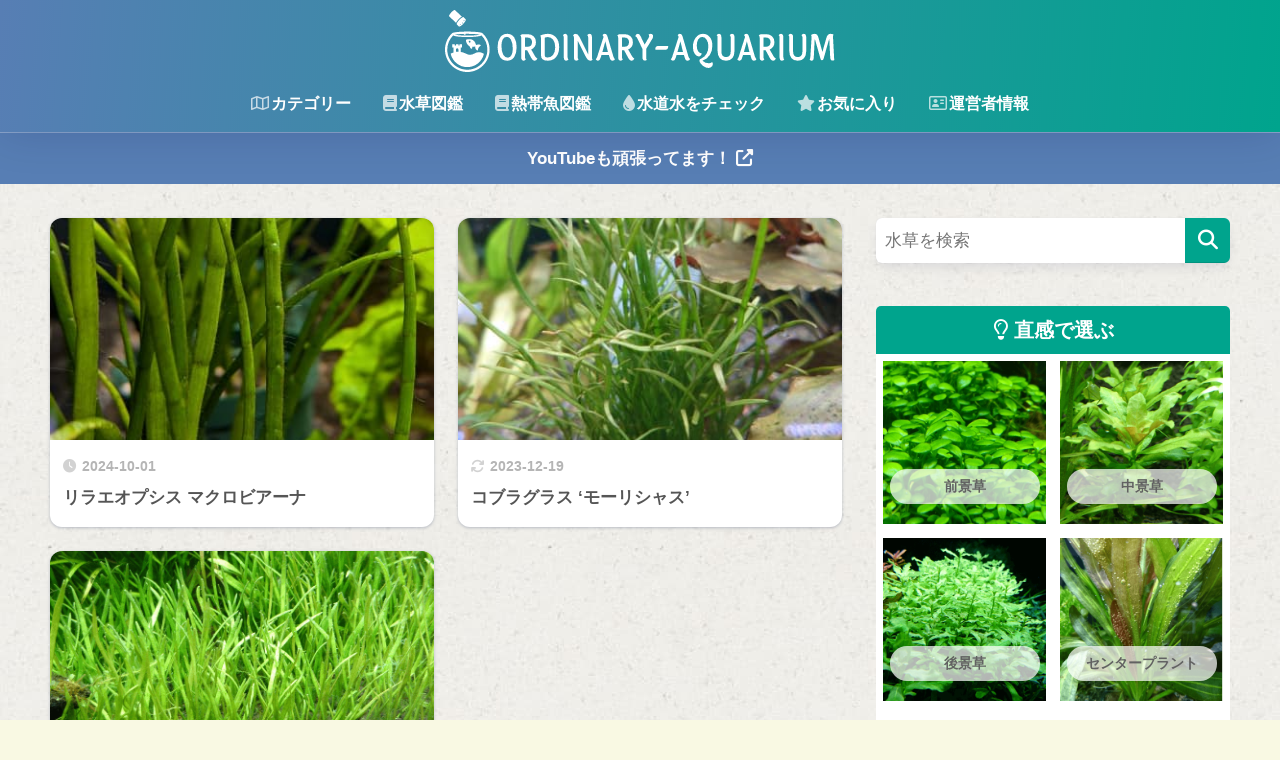

--- FILE ---
content_type: text/html; charset=UTF-8
request_url: https://ordinary-aquarium.design/waterplant-picbook/family/apiaceae
body_size: 21269
content:

<!DOCTYPE html>
<html lang="ja">
<head>
  <meta charset="utf-8">
  <meta http-equiv="X-UA-Compatible" content="IE=edge">
  <meta name="HandheldFriendly" content="True">
  <meta name="MobileOptimized" content="320">
  <meta name="viewport" content="width=device-width, initial-scale=1, viewport-fit=cover"/>
  <meta name="msapplication-TileColor" content="#56b1bf">
  <meta name="theme-color" content="#56b1bf">
  <link rel="pingback" href="https://ordinary-aquarium.design/xmlrpc.php">
  <title>「セリ科（Apiaceae）」の記事一覧 | Ordinary-Aquarium</title>
<meta name='robots' content='max-image-preview:large' />
<link rel="alternate" type="application/rss+xml" title="Ordinary-Aquarium &raquo; フィード" href="https://ordinary-aquarium.design/feed" />
<link rel="alternate" type="application/rss+xml" title="Ordinary-Aquarium &raquo; コメントフィード" href="https://ordinary-aquarium.design/comments/feed" />
<style id='wp-img-auto-sizes-contain-inline-css' type='text/css'>
img:is([sizes=auto i],[sizes^="auto," i]){contain-intrinsic-size:3000px 1500px}
/*# sourceURL=wp-img-auto-sizes-contain-inline-css */
</style>
<link rel='stylesheet' id='sng-stylesheet-css' href='https://ordinary-aquarium.design/wp-content/themes/sango-theme/style.min.css?version=3.11.6' type='text/css' media='all' />
<link rel='stylesheet' id='sng-option-css' href='https://ordinary-aquarium.design/wp-content/themes/sango-theme/entry-option.min.css?version=3.11.6' type='text/css' media='all' />
<link rel='stylesheet' id='sango_theme_gutenberg-style-css' href='https://ordinary-aquarium.design/wp-content/themes/sango-theme/library/gutenberg/dist/build/style-blocks.css?version=3.11.6' type='text/css' media='all' />
<style id='sango_theme_gutenberg-style-inline-css' type='text/css'>
.green-highlight{background:linear-gradient(transparent 70%,#d2ff50 0)}:root{--sgb-main-color:#56b1bf;--sgb-pastel-color:#c9dfdc;--sgb-accent-color:#dd3b69;--sgb-widget-title-color:#032b2f;--sgb-widget-title-bg-color:#56b1bf;--sgb-bg-color:#f9f9e3;--wp--preset--color--sango-main:var(--sgb-main-color);--wp--preset--color--sango-pastel:var(--sgb-pastel-color);--wp--preset--color--sango-accent:var(--sgb-accent-color)}
/*# sourceURL=sango_theme_gutenberg-style-inline-css */
</style>
<link rel='stylesheet' id='sng-fontawesome-css' href='https://ordinary-aquarium.design/wp-content/themes/sango-theme-child/library/css/fa-sango.css' type='text/css' media='all' />
<link rel='stylesheet' id='wp-block-library-css' href='https://ordinary-aquarium.design/wp-includes/css/dist/block-library/style.min.css?ver=6.9' type='text/css' media='all' />
<style id='rinkerg-gutenberg-rinker-style-inline-css' type='text/css'>
.wp-block-create-block-block{background-color:#21759b;color:#fff;padding:2px}

/*# sourceURL=https://ordinary-aquarium.design/wp-content/plugins/yyi-rinker/block/build/style-index.css */
</style>
<style id='global-styles-inline-css' type='text/css'>
:root{--wp--preset--aspect-ratio--square: 1;--wp--preset--aspect-ratio--4-3: 4/3;--wp--preset--aspect-ratio--3-4: 3/4;--wp--preset--aspect-ratio--3-2: 3/2;--wp--preset--aspect-ratio--2-3: 2/3;--wp--preset--aspect-ratio--16-9: 16/9;--wp--preset--aspect-ratio--9-16: 9/16;--wp--preset--color--black: #000000;--wp--preset--color--cyan-bluish-gray: #abb8c3;--wp--preset--color--white: #ffffff;--wp--preset--color--pale-pink: #f78da7;--wp--preset--color--vivid-red: #cf2e2e;--wp--preset--color--luminous-vivid-orange: #ff6900;--wp--preset--color--luminous-vivid-amber: #fcb900;--wp--preset--color--light-green-cyan: #7bdcb5;--wp--preset--color--vivid-green-cyan: #00d084;--wp--preset--color--pale-cyan-blue: #8ed1fc;--wp--preset--color--vivid-cyan-blue: #0693e3;--wp--preset--color--vivid-purple: #9b51e0;--wp--preset--color--sango-main: var(--sgb-main-color);--wp--preset--color--sango-pastel: var(--sgb-pastel-color);--wp--preset--color--sango-accent: var(--sgb-accent-color);--wp--preset--color--sango-blue: #009EF3;--wp--preset--color--sango-orange: #ffb36b;--wp--preset--color--sango-red: #f88080;--wp--preset--color--sango-green: #90d581;--wp--preset--color--sango-black: #333;--wp--preset--color--sango-gray: gray;--wp--preset--color--sango-silver: whitesmoke;--wp--preset--color--sango-light-blue: #b4e0fa;--wp--preset--color--sango-light-red: #ffebeb;--wp--preset--color--sango-light-orange: #fff9e6;--wp--preset--color--custom-1: #56b1bf;--wp--preset--color--custom-2: #c9dfdc;--wp--preset--color--custom-3: #00a48d;--wp--preset--color--custom-4: rgba(201, 223, 220, 0.52);--wp--preset--color--custom-5: rgba(221, 59, 105, 0.26);--wp--preset--color--custom-7: #ffae00;--wp--preset--color--custom-8: #8a939d;--wp--preset--color--custom-9: #577eb4;--wp--preset--gradient--vivid-cyan-blue-to-vivid-purple: linear-gradient(135deg,rgb(6,147,227) 0%,rgb(155,81,224) 100%);--wp--preset--gradient--light-green-cyan-to-vivid-green-cyan: linear-gradient(135deg,rgb(122,220,180) 0%,rgb(0,208,130) 100%);--wp--preset--gradient--luminous-vivid-amber-to-luminous-vivid-orange: linear-gradient(135deg,rgb(252,185,0) 0%,rgb(255,105,0) 100%);--wp--preset--gradient--luminous-vivid-orange-to-vivid-red: linear-gradient(135deg,rgb(255,105,0) 0%,rgb(207,46,46) 100%);--wp--preset--gradient--very-light-gray-to-cyan-bluish-gray: linear-gradient(135deg,rgb(238,238,238) 0%,rgb(169,184,195) 100%);--wp--preset--gradient--cool-to-warm-spectrum: linear-gradient(135deg,rgb(74,234,220) 0%,rgb(151,120,209) 20%,rgb(207,42,186) 40%,rgb(238,44,130) 60%,rgb(251,105,98) 80%,rgb(254,248,76) 100%);--wp--preset--gradient--blush-light-purple: linear-gradient(135deg,rgb(255,206,236) 0%,rgb(152,150,240) 100%);--wp--preset--gradient--blush-bordeaux: linear-gradient(135deg,rgb(254,205,165) 0%,rgb(254,45,45) 50%,rgb(107,0,62) 100%);--wp--preset--gradient--luminous-dusk: linear-gradient(135deg,rgb(255,203,112) 0%,rgb(199,81,192) 50%,rgb(65,88,208) 100%);--wp--preset--gradient--pale-ocean: linear-gradient(135deg,rgb(255,245,203) 0%,rgb(182,227,212) 50%,rgb(51,167,181) 100%);--wp--preset--gradient--electric-grass: linear-gradient(135deg,rgb(202,248,128) 0%,rgb(113,206,126) 100%);--wp--preset--gradient--midnight: linear-gradient(135deg,rgb(2,3,129) 0%,rgb(40,116,252) 100%);--wp--preset--font-size--small: 13px;--wp--preset--font-size--medium: 20px;--wp--preset--font-size--large: 36px;--wp--preset--font-size--x-large: 42px;--wp--preset--font-family--default: "Helvetica", "Arial", "Hiragino Kaku Gothic ProN", "Hiragino Sans", YuGothic, "Yu Gothic", "メイリオ", Meiryo, sans-serif;--wp--preset--font-family--notosans: "Noto Sans JP", var(--wp--preset--font-family--default);--wp--preset--font-family--mplusrounded: "M PLUS Rounded 1c", var(--wp--preset--font-family--default);--wp--preset--font-family--dfont: "Quicksand", var(--wp--preset--font-family--default);--wp--preset--spacing--20: 0.44rem;--wp--preset--spacing--30: 0.67rem;--wp--preset--spacing--40: 1rem;--wp--preset--spacing--50: 1.5rem;--wp--preset--spacing--60: 2.25rem;--wp--preset--spacing--70: 3.38rem;--wp--preset--spacing--80: 5.06rem;--wp--preset--shadow--natural: 6px 6px 9px rgba(0, 0, 0, 0.2);--wp--preset--shadow--deep: 12px 12px 50px rgba(0, 0, 0, 0.4);--wp--preset--shadow--sharp: 6px 6px 0px rgba(0, 0, 0, 0.2);--wp--preset--shadow--outlined: 6px 6px 0px -3px rgb(255, 255, 255), 6px 6px rgb(0, 0, 0);--wp--preset--shadow--crisp: 6px 6px 0px rgb(0, 0, 0);--wp--custom--wrap--width: 92%;--wp--custom--wrap--default-width: 800px;--wp--custom--wrap--content-width: 1180px;--wp--custom--wrap--max-width: var(--wp--custom--wrap--content-width);--wp--custom--wrap--side: 30%;--wp--custom--wrap--gap: 2em;--wp--custom--wrap--mobile--padding: 16px;--wp--custom--shadow--large: 0 16px 30px -7px rgba(0, 12, 66, 0.15 );--wp--custom--shadow--large-hover: 0 40px 50px -16px rgba(0, 12, 66, 0.2 );--wp--custom--shadow--medium: 0 6px 13px -3px rgba(0, 12, 66, 0.1), 0 0px 1px rgba(0,30,100, 0.1 );--wp--custom--shadow--medium-hover: 0 12px 45px -9px rgb(0 0 0 / 23%);--wp--custom--shadow--solid: 0 1px 2px 0 rgba(24, 44, 84, 0.1), 0 1px 3px 1px rgba(24, 44, 84, 0.1);--wp--custom--shadow--solid-hover: 0 2px 4px 0 rgba(24, 44, 84, 0.1), 0 2px 8px 0 rgba(24, 44, 84, 0.1);--wp--custom--shadow--small: 0 2px 4px #4385bb12;--wp--custom--rounded--medium: 12px;--wp--custom--rounded--small: 6px;--wp--custom--widget--padding-horizontal: 18px;--wp--custom--widget--padding-vertical: 6px;--wp--custom--widget--icon-margin: 6px;--wp--custom--widget--gap: 2.5em;--wp--custom--entry--gap: 1.5rem;--wp--custom--entry--gap-mobile: 1rem;--wp--custom--entry--border-color: #eaedf2;--wp--custom--animation--fade-in: fadeIn 0.7s ease 0s 1 normal;--wp--custom--animation--header: fadeHeader 1s ease 0s 1 normal;--wp--custom--transition--default: 0.3s ease-in-out;--wp--custom--totop--opacity: 0.6;--wp--custom--totop--right: 18px;--wp--custom--totop--bottom: 20px;--wp--custom--totop--mobile--right: 16px;--wp--custom--totop--mobile--bottom: 10px;--wp--custom--toc--button--opacity: 0.6;--wp--custom--footer--column-gap: 40px;}:root { --wp--style--global--content-size: 900px;--wp--style--global--wide-size: 980px; }:where(body) { margin: 0; }.wp-site-blocks > .alignleft { float: left; margin-right: 2em; }.wp-site-blocks > .alignright { float: right; margin-left: 2em; }.wp-site-blocks > .aligncenter { justify-content: center; margin-left: auto; margin-right: auto; }:where(.wp-site-blocks) > * { margin-block-start: 1.5rem; margin-block-end: 0; }:where(.wp-site-blocks) > :first-child { margin-block-start: 0; }:where(.wp-site-blocks) > :last-child { margin-block-end: 0; }:root { --wp--style--block-gap: 1.5rem; }:root :where(.is-layout-flow) > :first-child{margin-block-start: 0;}:root :where(.is-layout-flow) > :last-child{margin-block-end: 0;}:root :where(.is-layout-flow) > *{margin-block-start: 1.5rem;margin-block-end: 0;}:root :where(.is-layout-constrained) > :first-child{margin-block-start: 0;}:root :where(.is-layout-constrained) > :last-child{margin-block-end: 0;}:root :where(.is-layout-constrained) > *{margin-block-start: 1.5rem;margin-block-end: 0;}:root :where(.is-layout-flex){gap: 1.5rem;}:root :where(.is-layout-grid){gap: 1.5rem;}.is-layout-flow > .alignleft{float: left;margin-inline-start: 0;margin-inline-end: 2em;}.is-layout-flow > .alignright{float: right;margin-inline-start: 2em;margin-inline-end: 0;}.is-layout-flow > .aligncenter{margin-left: auto !important;margin-right: auto !important;}.is-layout-constrained > .alignleft{float: left;margin-inline-start: 0;margin-inline-end: 2em;}.is-layout-constrained > .alignright{float: right;margin-inline-start: 2em;margin-inline-end: 0;}.is-layout-constrained > .aligncenter{margin-left: auto !important;margin-right: auto !important;}.is-layout-constrained > :where(:not(.alignleft):not(.alignright):not(.alignfull)){max-width: var(--wp--style--global--content-size);margin-left: auto !important;margin-right: auto !important;}.is-layout-constrained > .alignwide{max-width: var(--wp--style--global--wide-size);}body .is-layout-flex{display: flex;}.is-layout-flex{flex-wrap: wrap;align-items: center;}.is-layout-flex > :is(*, div){margin: 0;}body .is-layout-grid{display: grid;}.is-layout-grid > :is(*, div){margin: 0;}body{font-family: var(--sgb-font-family);padding-top: 0px;padding-right: 0px;padding-bottom: 0px;padding-left: 0px;}a:where(:not(.wp-element-button)){text-decoration: underline;}:root :where(.wp-element-button, .wp-block-button__link){background-color: #32373c;border-width: 0;color: #fff;font-family: inherit;font-size: inherit;font-style: inherit;font-weight: inherit;letter-spacing: inherit;line-height: inherit;padding-top: calc(0.667em + 2px);padding-right: calc(1.333em + 2px);padding-bottom: calc(0.667em + 2px);padding-left: calc(1.333em + 2px);text-decoration: none;text-transform: inherit;}.has-black-color{color: var(--wp--preset--color--black) !important;}.has-cyan-bluish-gray-color{color: var(--wp--preset--color--cyan-bluish-gray) !important;}.has-white-color{color: var(--wp--preset--color--white) !important;}.has-pale-pink-color{color: var(--wp--preset--color--pale-pink) !important;}.has-vivid-red-color{color: var(--wp--preset--color--vivid-red) !important;}.has-luminous-vivid-orange-color{color: var(--wp--preset--color--luminous-vivid-orange) !important;}.has-luminous-vivid-amber-color{color: var(--wp--preset--color--luminous-vivid-amber) !important;}.has-light-green-cyan-color{color: var(--wp--preset--color--light-green-cyan) !important;}.has-vivid-green-cyan-color{color: var(--wp--preset--color--vivid-green-cyan) !important;}.has-pale-cyan-blue-color{color: var(--wp--preset--color--pale-cyan-blue) !important;}.has-vivid-cyan-blue-color{color: var(--wp--preset--color--vivid-cyan-blue) !important;}.has-vivid-purple-color{color: var(--wp--preset--color--vivid-purple) !important;}.has-sango-main-color{color: var(--wp--preset--color--sango-main) !important;}.has-sango-pastel-color{color: var(--wp--preset--color--sango-pastel) !important;}.has-sango-accent-color{color: var(--wp--preset--color--sango-accent) !important;}.has-sango-blue-color{color: var(--wp--preset--color--sango-blue) !important;}.has-sango-orange-color{color: var(--wp--preset--color--sango-orange) !important;}.has-sango-red-color{color: var(--wp--preset--color--sango-red) !important;}.has-sango-green-color{color: var(--wp--preset--color--sango-green) !important;}.has-sango-black-color{color: var(--wp--preset--color--sango-black) !important;}.has-sango-gray-color{color: var(--wp--preset--color--sango-gray) !important;}.has-sango-silver-color{color: var(--wp--preset--color--sango-silver) !important;}.has-sango-light-blue-color{color: var(--wp--preset--color--sango-light-blue) !important;}.has-sango-light-red-color{color: var(--wp--preset--color--sango-light-red) !important;}.has-sango-light-orange-color{color: var(--wp--preset--color--sango-light-orange) !important;}.has-custom-1-color{color: var(--wp--preset--color--custom-1) !important;}.has-custom-2-color{color: var(--wp--preset--color--custom-2) !important;}.has-custom-3-color{color: var(--wp--preset--color--custom-3) !important;}.has-custom-4-color{color: var(--wp--preset--color--custom-4) !important;}.has-custom-5-color{color: var(--wp--preset--color--custom-5) !important;}.has-custom-7-color{color: var(--wp--preset--color--custom-7) !important;}.has-custom-8-color{color: var(--wp--preset--color--custom-8) !important;}.has-custom-9-color{color: var(--wp--preset--color--custom-9) !important;}.has-black-background-color{background-color: var(--wp--preset--color--black) !important;}.has-cyan-bluish-gray-background-color{background-color: var(--wp--preset--color--cyan-bluish-gray) !important;}.has-white-background-color{background-color: var(--wp--preset--color--white) !important;}.has-pale-pink-background-color{background-color: var(--wp--preset--color--pale-pink) !important;}.has-vivid-red-background-color{background-color: var(--wp--preset--color--vivid-red) !important;}.has-luminous-vivid-orange-background-color{background-color: var(--wp--preset--color--luminous-vivid-orange) !important;}.has-luminous-vivid-amber-background-color{background-color: var(--wp--preset--color--luminous-vivid-amber) !important;}.has-light-green-cyan-background-color{background-color: var(--wp--preset--color--light-green-cyan) !important;}.has-vivid-green-cyan-background-color{background-color: var(--wp--preset--color--vivid-green-cyan) !important;}.has-pale-cyan-blue-background-color{background-color: var(--wp--preset--color--pale-cyan-blue) !important;}.has-vivid-cyan-blue-background-color{background-color: var(--wp--preset--color--vivid-cyan-blue) !important;}.has-vivid-purple-background-color{background-color: var(--wp--preset--color--vivid-purple) !important;}.has-sango-main-background-color{background-color: var(--wp--preset--color--sango-main) !important;}.has-sango-pastel-background-color{background-color: var(--wp--preset--color--sango-pastel) !important;}.has-sango-accent-background-color{background-color: var(--wp--preset--color--sango-accent) !important;}.has-sango-blue-background-color{background-color: var(--wp--preset--color--sango-blue) !important;}.has-sango-orange-background-color{background-color: var(--wp--preset--color--sango-orange) !important;}.has-sango-red-background-color{background-color: var(--wp--preset--color--sango-red) !important;}.has-sango-green-background-color{background-color: var(--wp--preset--color--sango-green) !important;}.has-sango-black-background-color{background-color: var(--wp--preset--color--sango-black) !important;}.has-sango-gray-background-color{background-color: var(--wp--preset--color--sango-gray) !important;}.has-sango-silver-background-color{background-color: var(--wp--preset--color--sango-silver) !important;}.has-sango-light-blue-background-color{background-color: var(--wp--preset--color--sango-light-blue) !important;}.has-sango-light-red-background-color{background-color: var(--wp--preset--color--sango-light-red) !important;}.has-sango-light-orange-background-color{background-color: var(--wp--preset--color--sango-light-orange) !important;}.has-custom-1-background-color{background-color: var(--wp--preset--color--custom-1) !important;}.has-custom-2-background-color{background-color: var(--wp--preset--color--custom-2) !important;}.has-custom-3-background-color{background-color: var(--wp--preset--color--custom-3) !important;}.has-custom-4-background-color{background-color: var(--wp--preset--color--custom-4) !important;}.has-custom-5-background-color{background-color: var(--wp--preset--color--custom-5) !important;}.has-custom-7-background-color{background-color: var(--wp--preset--color--custom-7) !important;}.has-custom-8-background-color{background-color: var(--wp--preset--color--custom-8) !important;}.has-custom-9-background-color{background-color: var(--wp--preset--color--custom-9) !important;}.has-black-border-color{border-color: var(--wp--preset--color--black) !important;}.has-cyan-bluish-gray-border-color{border-color: var(--wp--preset--color--cyan-bluish-gray) !important;}.has-white-border-color{border-color: var(--wp--preset--color--white) !important;}.has-pale-pink-border-color{border-color: var(--wp--preset--color--pale-pink) !important;}.has-vivid-red-border-color{border-color: var(--wp--preset--color--vivid-red) !important;}.has-luminous-vivid-orange-border-color{border-color: var(--wp--preset--color--luminous-vivid-orange) !important;}.has-luminous-vivid-amber-border-color{border-color: var(--wp--preset--color--luminous-vivid-amber) !important;}.has-light-green-cyan-border-color{border-color: var(--wp--preset--color--light-green-cyan) !important;}.has-vivid-green-cyan-border-color{border-color: var(--wp--preset--color--vivid-green-cyan) !important;}.has-pale-cyan-blue-border-color{border-color: var(--wp--preset--color--pale-cyan-blue) !important;}.has-vivid-cyan-blue-border-color{border-color: var(--wp--preset--color--vivid-cyan-blue) !important;}.has-vivid-purple-border-color{border-color: var(--wp--preset--color--vivid-purple) !important;}.has-sango-main-border-color{border-color: var(--wp--preset--color--sango-main) !important;}.has-sango-pastel-border-color{border-color: var(--wp--preset--color--sango-pastel) !important;}.has-sango-accent-border-color{border-color: var(--wp--preset--color--sango-accent) !important;}.has-sango-blue-border-color{border-color: var(--wp--preset--color--sango-blue) !important;}.has-sango-orange-border-color{border-color: var(--wp--preset--color--sango-orange) !important;}.has-sango-red-border-color{border-color: var(--wp--preset--color--sango-red) !important;}.has-sango-green-border-color{border-color: var(--wp--preset--color--sango-green) !important;}.has-sango-black-border-color{border-color: var(--wp--preset--color--sango-black) !important;}.has-sango-gray-border-color{border-color: var(--wp--preset--color--sango-gray) !important;}.has-sango-silver-border-color{border-color: var(--wp--preset--color--sango-silver) !important;}.has-sango-light-blue-border-color{border-color: var(--wp--preset--color--sango-light-blue) !important;}.has-sango-light-red-border-color{border-color: var(--wp--preset--color--sango-light-red) !important;}.has-sango-light-orange-border-color{border-color: var(--wp--preset--color--sango-light-orange) !important;}.has-custom-1-border-color{border-color: var(--wp--preset--color--custom-1) !important;}.has-custom-2-border-color{border-color: var(--wp--preset--color--custom-2) !important;}.has-custom-3-border-color{border-color: var(--wp--preset--color--custom-3) !important;}.has-custom-4-border-color{border-color: var(--wp--preset--color--custom-4) !important;}.has-custom-5-border-color{border-color: var(--wp--preset--color--custom-5) !important;}.has-custom-7-border-color{border-color: var(--wp--preset--color--custom-7) !important;}.has-custom-8-border-color{border-color: var(--wp--preset--color--custom-8) !important;}.has-custom-9-border-color{border-color: var(--wp--preset--color--custom-9) !important;}.has-vivid-cyan-blue-to-vivid-purple-gradient-background{background: var(--wp--preset--gradient--vivid-cyan-blue-to-vivid-purple) !important;}.has-light-green-cyan-to-vivid-green-cyan-gradient-background{background: var(--wp--preset--gradient--light-green-cyan-to-vivid-green-cyan) !important;}.has-luminous-vivid-amber-to-luminous-vivid-orange-gradient-background{background: var(--wp--preset--gradient--luminous-vivid-amber-to-luminous-vivid-orange) !important;}.has-luminous-vivid-orange-to-vivid-red-gradient-background{background: var(--wp--preset--gradient--luminous-vivid-orange-to-vivid-red) !important;}.has-very-light-gray-to-cyan-bluish-gray-gradient-background{background: var(--wp--preset--gradient--very-light-gray-to-cyan-bluish-gray) !important;}.has-cool-to-warm-spectrum-gradient-background{background: var(--wp--preset--gradient--cool-to-warm-spectrum) !important;}.has-blush-light-purple-gradient-background{background: var(--wp--preset--gradient--blush-light-purple) !important;}.has-blush-bordeaux-gradient-background{background: var(--wp--preset--gradient--blush-bordeaux) !important;}.has-luminous-dusk-gradient-background{background: var(--wp--preset--gradient--luminous-dusk) !important;}.has-pale-ocean-gradient-background{background: var(--wp--preset--gradient--pale-ocean) !important;}.has-electric-grass-gradient-background{background: var(--wp--preset--gradient--electric-grass) !important;}.has-midnight-gradient-background{background: var(--wp--preset--gradient--midnight) !important;}.has-small-font-size{font-size: var(--wp--preset--font-size--small) !important;}.has-medium-font-size{font-size: var(--wp--preset--font-size--medium) !important;}.has-large-font-size{font-size: var(--wp--preset--font-size--large) !important;}.has-x-large-font-size{font-size: var(--wp--preset--font-size--x-large) !important;}.has-default-font-family{font-family: var(--wp--preset--font-family--default) !important;}.has-notosans-font-family{font-family: var(--wp--preset--font-family--notosans) !important;}.has-mplusrounded-font-family{font-family: var(--wp--preset--font-family--mplusrounded) !important;}.has-dfont-font-family{font-family: var(--wp--preset--font-family--dfont) !important;}
:root :where(.wp-block-button .wp-block-button__link){background-color: var(--wp--preset--color--sango-main);border-radius: var(--wp--custom--rounded--medium);color: #fff;font-size: 18px;font-weight: 600;padding-top: 0.4em;padding-right: 1.3em;padding-bottom: 0.4em;padding-left: 1.3em;}
:root :where(.wp-block-pullquote){font-size: 1.5em;line-height: 1.6;}
/*# sourceURL=global-styles-inline-css */
</style>
<link rel='stylesheet' id='waterplant_picbook-style-css' href='https://ordinary-aquarium.design/wp-content/themes/sango-theme-child/waterplant_picbook.css' type='text/css' media='all' />
<link rel='stylesheet' id='child-style-css' href='https://ordinary-aquarium.design/wp-content/themes/sango-theme-child/style.css' type='text/css' media='all' />
<link rel='stylesheet' id='wpdiscuz-ratings-css' href='https://ordinary-aquarium.design/wp-content/plugins/wpdiscuz/assets/css/wpdiscuz-ratings.min.css' type='text/css' media='all' />
<script type="text/javascript" src="https://ordinary-aquarium.design/wp-includes/js/jquery/jquery.min.js?ver=3.7.1" id="jquery-core-js"></script>
<script type="text/javascript" src="https://ordinary-aquarium.design/wp-includes/js/jquery/jquery-migrate.min.js?ver=3.4.1" id="jquery-migrate-js"></script>
<script type="pmdelayedscript" src="https://ordinary-aquarium.design/wp-content/plugins/yyi-rinker/js/event-tracking.js?v=1.11.1" id="yyi_rinker_event_tracking_script-js" data-perfmatters-type="text/javascript" data-cfasync="false" data-no-optimize="1" data-no-defer="1" data-no-minify="1"></script>
<link rel="https://api.w.org/" href="https://ordinary-aquarium.design/wp-json/" /><link rel="alternate" title="JSON" type="application/json" href="https://ordinary-aquarium.design/wp-json/wp/v2/plant_family/543" /><link rel="EditURI" type="application/rsd+xml" title="RSD" href="https://ordinary-aquarium.design/xmlrpc.php?rsd" />
<script type="pmdelayedscript" data-cfasync="false" data-no-optimize="1" data-no-defer="1" data-no-minify="1">(()=>{(function(s,t,a){s._wattsId="635155583";let c=t.getElementsByTagName("head")[0],e=t.createElement("script");e.async=1,e.src=a,c.appendChild(e)})(window,document,"https://resources.wattspeed.com/analytics.js");})();</script><style>
/* for スワロー */
div.yyi-rinker-contents ul li:before {
	transform: none;
	position: relative;
}
/* for diver */
.content .yyi-rinker-contents .yyi-rinker-links img {
    margin: 0;
}
/* for ハミングバード */
div.yyi-rinker-contents div.yyi-rinker-box {
    background-color: #fff;
}
div.yyi-rinker-contents ul.yyi-rinker-links li:before {
    margin-bottom: 0;
    height: 18px;
    position: inherit;
    width: 100%;
    background: transparent;
    box-shadow: none;
}

/* for STORK19 */
div.yyi-rinker-contents ul.yyi-rinker-links li a + img {
    position: absolute;
}
div.yyi-rinker-info ul.yyi-rinker-links li {
    margin-top: 0;
}
div.yyi-rinker-info ul.yyi-rinker-links li {
	align-self: baseline;
}

div.yyi-rinker-contents div.yyi-rinker-image img {
    object-fit: contain;
}
div.yyi-rinker-img-s img.yyi-rinker-main-img {
    width: 56px;
    max-height: 75px;
}
div.yyi-rinker-img-m img.yyi-rinker-main-img {
    width: 120px;
    max-height: 160px;
}
div.yyi-rinker-img-l img.yyi-rinker-main-img {
    width: 200px;
    max-height: 250px;
}

/* for JIN */
div.cps-post-main ul.yyi-rinker-links li:before {
	background-color: #fff!important;
	margin-bottom: 0;
}

.cps-post-main ul.yyi-rinker-links li {
    padding: 0;
}

div.yyi-rinker-contents div.yyi-rinker-box ul.yyi-rinker-links li {
    list-style: none;
}
div.yyi-rinker-contents ul.yyi-rinker-links {
	border: none;
}

div.yyi-rinker-contents ul.yyi-rinker-links li a {
	text-decoration: none;
}

div.yyi-rinker-contents {
    margin: 2em 0;
}

div.yyi-rinker-contents div.yyi-rinker-box {
    display: flex;
    padding: 26px 26px 0;
    border: 3px solid #f5f5f5;
    box-sizing: border-box;
}

div.yyi-rinker-box div.yyi-rinker-image {
    display: flex;
    flex: none;
    justify-content: center;
}
div.yyi-rinker-box div.yyi-rinker-image a {
    display: inline-block;
    height: fit-content;
    margin-bottom: 26px;
}
div.yyi-rinker-image img.yyi-rinker-main-img {
    display: block;
    max-width: 100%;
    height: auto;
}
div.yyi-rinker-img-s img.yyi-rinker-main-img {
    width: 56px;
}
div.yyi-rinker-img-m img.yyi-rinker-main-img {
    width: 120px;
}
div.yyi-rinker-img-l img.yyi-rinker-main-img {
    width: 200px;
}
div.yyi-rinker-box div.yyi-rinker-info {
    display: flex;
    width: 100%;
    flex-direction: column;
}
@media (min-width: 768px) {
    div.yyi-rinker-box div.yyi-rinker-info {
        padding-left: 8px;
    }
}
@media (max-width: 767px) {
    div.yyi-rinker-box div.yyi-rinker-info {
        text-align: center;
    }
}
div.yyi-rinker-info div.yyi-rinker-title a {
    color: #333;
    font-weight: 600;
    font-size: 18px;
    text-decoration: none;
}
div.yyi-rinker-info div.yyi-rinker-detail {
    display: flex;
    flex-direction: column;
    padding: 8px 0 12px;
}
div.yyi-rinker-detail div:not(:last-child) {
    padding-bottom: 8px;
}
div.yyi-rinker-detail div.credit-box {
    font-size: 12px;
}
div.yyi-rinker-detail div.credit-box a {
    text-decoration: underline;
}
div.yyi-rinker-detail div.brand,
div.yyi-rinker-detail div.price-box {
    font-size: 14px;
}
@media (max-width: 767px) {
    div.price-box span.price {
        display: block;
    }
}
div.yyi-rinker-info div.free-text {
    order: 2;
    padding-top: 8px;
    font-size: 16px;
}
div.yyi-rinker-info ul.yyi-rinker-links {
    display: flex;
    flex-wrap: wrap;
    margin: 0 0 14px;
    padding: 0;
    list-style-type: none;
}
div.yyi-rinker-info ul.yyi-rinker-links li {
    display: inherit;
    flex-direction: column;
    align-self: flex-end;
    text-align: center;
}
@media (min-width: 768px) {
    div.yyi-rinker-info ul.yyi-rinker-links li:not(:last-child){
        margin-right: 8px;
    }
    div.yyi-rinker-info ul.yyi-rinker-links li {
        margin-bottom: 12px;
    }
}
@media (max-width: 767px) {
    div.yyi-rinker-info ul.yyi-rinker-links li {
        width: 100%;
        margin-bottom: 10px;
    }
}
ul.yyi-rinker-links a.yyi-rinker-link {
    display: flex;
    position: relative;
    width: 100%;
    min-height: 38px;
    overflow-x: hidden;
    flex-wrap: wrap-reverse;
    justify-content: center;
    align-items: center;
    border-radius: 2px;
    box-shadow: 0 1px 6px 0 rgba(0,0,0,0.12);
    color: #fff;
    font-weight: 600;
    font-size: 14px;
    white-space: nowrap;
    transition: 0.3s ease-out;
    box-sizing: border-box;
}

ul.yyi-rinker-links a.yyi-rinker-link:after {
    position: absolute;
    right: 12px;
    width: 6px;
    height: 6px;
    border-top: 2px solid;
    border-right: 2px solid;
    content: "";
    transform: rotate(45deg);
    box-sizing: border-box;
}
ul.yyi-rinker-links a.yyi-rinker-link:hover {
    box-shadow: 0 4px 6px 2px rgba(0,0,0,0.12);
    transform: translateY(-2px);
}
@media (min-width: 768px) {
    div.yyi-rinker-contents div.yyi-rinker-box {
        padding: 26px 8px 0;
    }
}
@media (max-width: 767px) {
    div.yyi-rinker-contents div.yyi-rinker-box {
        flex-direction: column;
        padding: 26px 14px 0;
    }
}

@media (min-width: 768px) {
    ul.yyi-rinker-links a.yyi-rinker-link {
        padding: 6px 24px;
    }
}
@media (max-width: 767px) {
    ul.yyi-rinker-links a.yyi-rinker-link {
        padding: 10px 24px;
    }
}

ul.yyi-rinker-links li.amazonkindlelink a {
    color: #37475a;
}
ul.yyi-rinker-links li.amazonlink a {
    color: #f9bf51;
}
ul.yyi-rinker-links li.rakutenlink a {
    color: #d53a3a;
}
ul.yyi-rinker-links li.yahoolink a {
    color: #76c2f3;
}
ul.yyi-rinker-links li.freelink1 a {
    color: #5db49f;
}
ul.yyi-rinker-links li.freelink2 a {
    color: #7e77c1;
}
ul.yyi-rinker-links li.freelink3 a {
    color: #3974be;
}
ul.yyi-rinker-links li.freelink4 a {
    color: #333;
}
ul.yyi-rinker-links a.yyi-rinker-link {
    border: 1px solid;
}
	</style><style>
.yyi-rinker-images {
    display: flex;
    justify-content: center;
    align-items: center;
    position: relative;

}
div.yyi-rinker-image img.yyi-rinker-main-img.hidden {
    display: none;
}

.yyi-rinker-images-arrow {
    cursor: pointer;
    position: absolute;
    top: 50%;
    display: block;
    margin-top: -11px;
    opacity: 0.6;
    width: 22px;
}

.yyi-rinker-images-arrow-left{
    left: -10px;
}
.yyi-rinker-images-arrow-right{
    right: -10px;
}

.yyi-rinker-images-arrow-left.hidden {
    display: none;
}

.yyi-rinker-images-arrow-right.hidden {
    display: none;
}
div.yyi-rinker-contents.yyi-rinker-design-tate  div.yyi-rinker-box{
    flex-direction: column;
}

div.yyi-rinker-contents.yyi-rinker-design-slim div.yyi-rinker-box .yyi-rinker-links {
    flex-direction: column;
}

div.yyi-rinker-contents.yyi-rinker-design-slim div.yyi-rinker-info {
    width: 100%;
}

div.yyi-rinker-contents.yyi-rinker-design-slim .yyi-rinker-title {
    text-align: center;
}

div.yyi-rinker-contents.yyi-rinker-design-slim .yyi-rinker-links {
    text-align: center;
}
div.yyi-rinker-contents.yyi-rinker-design-slim .yyi-rinker-image {
    margin: auto;
}

div.yyi-rinker-contents.yyi-rinker-design-slim div.yyi-rinker-info ul.yyi-rinker-links li {
	align-self: stretch;
}
div.yyi-rinker-contents.yyi-rinker-design-slim div.yyi-rinker-box div.yyi-rinker-info {
	padding: 0;
}
div.yyi-rinker-contents.yyi-rinker-design-slim div.yyi-rinker-box {
	flex-direction: column;
	padding: 14px 5px 0;
}

.yyi-rinker-design-slim div.yyi-rinker-box div.yyi-rinker-info {
	text-align: center;
}

.yyi-rinker-design-slim div.price-box span.price {
	display: block;
}

div.yyi-rinker-contents.yyi-rinker-design-slim div.yyi-rinker-info div.yyi-rinker-title a{
	font-size:16px;
}

div.yyi-rinker-contents.yyi-rinker-design-slim ul.yyi-rinker-links li.amazonkindlelink:before,  div.yyi-rinker-contents.yyi-rinker-design-slim ul.yyi-rinker-links li.amazonlink:before,  div.yyi-rinker-contents.yyi-rinker-design-slim ul.yyi-rinker-links li.rakutenlink:before, div.yyi-rinker-contents.yyi-rinker-design-slim ul.yyi-rinker-links li.yahoolink:before, div.yyi-rinker-contents.yyi-rinker-design-slim ul.yyi-rinker-links li.mercarilink:before {
	font-size:12px;
}

div.yyi-rinker-contents.yyi-rinker-design-slim ul.yyi-rinker-links li a {
	font-size: 13px;
}
.entry-content ul.yyi-rinker-links li {
	padding: 0;
}

div.yyi-rinker-contents .yyi-rinker-attention.attention_desing_right_ribbon {
    width: 89px;
    height: 91px;
    position: absolute;
    top: -1px;
    right: -1px;
    left: auto;
    overflow: hidden;
}

div.yyi-rinker-contents .yyi-rinker-attention.attention_desing_right_ribbon span {
    display: inline-block;
    width: 146px;
    position: absolute;
    padding: 4px 0;
    left: -13px;
    top: 12px;
    text-align: center;
    font-size: 12px;
    line-height: 24px;
    -webkit-transform: rotate(45deg);
    transform: rotate(45deg);
    box-shadow: 0 1px 3px rgba(0, 0, 0, 0.2);
}

div.yyi-rinker-contents .yyi-rinker-attention.attention_desing_right_ribbon {
    background: none;
}
.yyi-rinker-attention.attention_desing_right_ribbon .yyi-rinker-attention-after,
.yyi-rinker-attention.attention_desing_right_ribbon .yyi-rinker-attention-before{
display:none;
}
div.yyi-rinker-use-right_ribbon div.yyi-rinker-title {
    margin-right: 2rem;
}

ul.yyi-rinker-links li.mercarilink a {
    color: #ff0211;
}
.yyi-rinker-design-slim div.yyi-rinker-info ul.yyi-rinker-links li {
	width: 100%;
	margin-bottom: 10px;
}
 .yyi-rinker-design-slim ul.yyi-rinker-links a.yyi-rinker-link {
	padding: 10px 24px;
}

/** ver1.9.2 以降追加 **/
.yyi-rinker-contents .yyi-rinker-info {
    padding-left: 10px;
}
.yyi-rinker-img-s .yyi-rinker-image .yyi-rinker-images img{
    max-height: 75px;
}
.yyi-rinker-img-m .yyi-rinker-image .yyi-rinker-images img{
    max-height: 175px;
}
.yyi-rinker-img-l .yyi-rinker-image .yyi-rinker-images img{
    max-height: 200px;
}
div.yyi-rinker-contents div.yyi-rinker-image {
    flex-direction: column;
    align-items: center;
}
div.yyi-rinker-contents ul.yyi-rinker-thumbnails {
    display: flex;
    flex-direction: row;
    flex-wrap : wrap;
    list-style: none;
    border:none;
    padding: 0;
    margin: 5px 0;
}
div.yyi-rinker-contents ul.yyi-rinker-thumbnails li{
    cursor: pointer;
    height: 32px;
    text-align: center;
    vertical-align: middle;
    width: 32px;
    border:none;
    padding: 0;
    margin: 0;
    box-sizing: content-box;
}
div.yyi-rinker-contents ul.yyi-rinker-thumbnails li img {
    vertical-align: middle;
}

div.yyi-rinker-contents ul.yyi-rinker-thumbnails li {
    border: 1px solid #fff;
}
div.yyi-rinker-contents ul.yyi-rinker-thumbnails li.thumb-active {
    border: 1px solid #eee;
}

/* ここから　mini */
div.yyi-rinker-contents.yyi-rinker-design-mini {
    border: none;
    box-shadow: none;
    background-color: transparent;
}

/* ボタン非表示 */
.yyi-rinker-design-mini div.yyi-rinker-info ul.yyi-rinker-links,
.yyi-rinker-design-mini div.yyi-rinker-info .brand,
.yyi-rinker-design-mini div.yyi-rinker-info .price-box {
    display: none;
}

div.yyi-rinker-contents.yyi-rinker-design-mini .credit-box{
    text-align: right;
}

div.yyi-rinker-contents.yyi-rinker-design-mini div.yyi-rinker-info {
    width:100%;
}
.yyi-rinker-design-mini div.yyi-rinker-info div.yyi-rinker-title {
    line-height: 1.2;
    min-height: 2.4em;
    margin-bottom: 0;
}
.yyi-rinker-design-mini div.yyi-rinker-info div.yyi-rinker-title a {
    font-size: 12px;
    text-decoration: none;
    text-decoration: underline;
}
div.yyi-rinker-contents.yyi-rinker-design-mini {
    position: relative;
    max-width: 100%;
    border: none;
    border-radius: 12px;
    box-shadow: 0 1px 6px rgb(0 0 0 / 12%);
    background-color: #fff;
}

div.yyi-rinker-contents.yyi-rinker-design-mini div.yyi-rinker-box {
    border: none;
}

.yyi-rinker-design-mini div.yyi-rinker-image {
    width: 60px;
    min-width: 60px;

}
div.yyi-rinker-design-mini div.yyi-rinker-image img.yyi-rinker-main-img{
    max-height: 3.6em;
}
.yyi-rinker-design-mini div.yyi-rinker-detail div.credit-box {
    font-size: 10px;
}
.yyi-rinker-design-mini div.yyi-rinker-detail div.brand,
.yyi-rinker-design-mini div.yyi-rinker-detail div.price-box {
    font-size: 10px;
}
.yyi-rinker-design-mini div.yyi-rinker-info div.yyi-rinker-detail {
    padding: 0;
}
.yyi-rinker-design-mini div.yyi-rinker-detail div:not(:last-child) {
    padding-bottom: 0;
}
.yyi-rinker-design-mini div.yyi-rinker-box div.yyi-rinker-image a {
    margin-bottom: 16px;
}
@media (min-width: 768px){
    div.yyi-rinker-contents.yyi-rinker-design-mini div.yyi-rinker-box {
        padding: 12px;
    }
    .yyi-rinker-design-mini div.yyi-rinker-box div.yyi-rinker-info {
        justify-content: center;
        padding-left: 24px;
    }
}
@media (max-width: 767px){
    div.yyi-rinker-contents.yyi-rinker-design-mini {
        max-width:100%;
    }
    div.yyi-rinker-contents.yyi-rinker-design-mini div.yyi-rinker-box {
        flex-direction: row;
        padding: 12px;
    }
    .yyi-rinker-design-mini div.yyi-rinker-box div.yyi-rinker-info {
        justify-content: center;
        margin-bottom: 16px;
        padding-left: 16px;
        text-align: left;
    }
}
/* 1.9.5以降 */
div.yyi-rinker-contents {
    position: relative;
    overflow: visible;
}
div.yyi-rinker-contents .yyi-rinker-attention {
    display: inline;
    line-height: 30px;
    position: absolute;
    top: -10px;
    left: -9px;
    min-width: 60px;
    padding: 0;
    height: 30px;
    text-align: center;
    font-weight: 600;
    color: #ffffff;
    background: #fea724;
    z-index: 10;
}

div.yyi-rinker-contents .yyi-rinker-attention span{
    padding: 0 15px;
}

.yyi-rinker-attention-before, .yyi-rinker-attention-after {
	display: inline;
    position: absolute;
    content: '';
}

.yyi-rinker-attention-before {
    bottom: -8px;
    left: 0.1px;
    width: 0;
    height: 0;
    border-top: 9px solid;
    border-top-color: inherit;
    border-left: 9px solid transparent;
    z-index: 1;
}

.yyi-rinker-attention-after {
    top: 0;
    right: -14.5px;
    width: 0;
    height: 0;
    border-top: 15px solid transparent;
    border-bottom: 15px solid transparent;
    border-left: 15px solid;
    border-left-color: inherit;
}

div.yyi-rinker-contents .yyi-rinker-attention.attention_desing_circle{
    display: flex;
    position: absolute;
 	top: -20px;
    left: -20px;
    width: 60px;
    height: 60px;
    min-width: auto;
    min-height: auto;
    justify-content: center;
    align-items: center;
    border-radius: 50%;
    color: #fff;
    background: #fea724;
    font-weight: 600;
    font-size: 17px;
}

div.yyi-rinker-contents.yyi-rinker-design-mini .yyi-rinker-attention.attention_desing_circle{
    top: -18px;
    left: -18px;
    width: 36px;
    height: 36px;
    font-size: 12px;
}


div.yyi-rinker-contents .yyi-rinker-attention.attention_desing_circle{
}

div.yyi-rinker-contents .yyi-rinker-attention.attention_desing_circle span {
	padding: 0;
}

div.yyi-rinker-contents .yyi-rinker-attention.attention_desing_circle .yyi-rinker-attention-after,
div.yyi-rinker-contents .yyi-rinker-attention.attention_desing_circle .yyi-rinker-attention-before{
	display: none;
}

</style>	<style>
	.home #container .header, #divheader, .sidelong__article:first-child, .sidelong__article:nth-child(2), .cardtype__article, .sidelong__article, .fab-btn, #header-image, #divheader, .post-tab, .mobile-nav ul, .wp-block-sgb-hero .header-image {
		animation: none;
	}
	</style>
		<meta name="google-site-verification" content="URRRCsE0LkUXbw_uGzWy0jEK1JExiklFLtjqxaocofk" />

<meta name="norton-safeweb-site-verification" content="376vzq1sr52fdqtryqoelcpmpa6gbe1l70t16s6jh53cu61tzvhuc7p3tg133xs-6iqemaufyq2yg0cvugf26nm3qql7z8hw4xbsyqc1iwhzzvfhk6eph5ab4gplegje" />

<meta name="msvalidate.01" content="65D86B2EF3FBCD4641EABB06EB25FCDC" />

<script type="pmdelayedscript" data-cfasync="false" data-no-optimize="1" data-no-defer="1" data-no-minify="1">
if (/Android|webOS|iPhone|iPad|iPod|BlackBerry|IEMobile|Opera Mini/i.test(navigator.userAgent)) {
  document.getElementById('112890-6').style.display = 'block';
} else {
  document.getElementById('112890-6').style.display = 'none';
}
</script>

<div id="112890-6" style="position:fixed; bottom:120px; left:10px; ">
  <script src="//ads.themoneytizer.com/s/gen.js?type=6" type="pmdelayedscript" data-cfasync="false" data-no-optimize="1" data-no-defer="1" data-no-minify="1"></script>
  <script src="//ads.themoneytizer.com/s/requestform.js?siteId=112890&amp;formatId=6" type="pmdelayedscript" data-cfasync="false" data-no-optimize="1" data-no-defer="1" data-no-minify="1"></script>
</div>

<script async type="pmdelayedscript" data-cfasync="false" data-no-optimize="1" data-no-defer="1" data-no-minify="1">
(function() {
  var host = "www.themoneytizer.com";
  var element = document.createElement('script');
  var firstScript = document.getElementsByTagName('script')[0];
  var url = 'https://cmp.inmobi.com'
    .concat('/choice/', '6Fv0cGNfc_bw8', '/', host, '/choice.js?tag_version=V3');
  var uspTries = 0;
  var uspTriesLimit = 3;
  element.async = true;
  element.src = url;

  firstScript.parentNode.insertBefore(element, firstScript);

  function makeStub() {
    var TCF_LOCATOR_NAME = '__tcfapiLocator';
    var queue = [];
    var win = window;
    var cmpFrame;

    function addFrame() {
      var doc = win.document;
      var otherCMP = !!(win.frames[TCF_LOCATOR_NAME]);

      if (!otherCMP) {
        if (doc.body) {
          var iframe = doc.createElement('iframe');

          iframe.style.cssText = 'display:none';
          iframe.name = TCF_LOCATOR_NAME;
          doc.body.appendChild(iframe);
        } else {
          setTimeout(addFrame, 5);
        }
      }
      return !otherCMP;
    }

    function tcfAPIHandler() {
      var gdprApplies;
      var args = arguments;

      if (!args.length) {
        return queue;
      } else if (args[0] === 'setGdprApplies') {
        if (
          args.length > 3 &&
          args[2] === 2 &&
          typeof args[3] === 'boolean'
        ) {
          gdprApplies = args[3];
          if (typeof args[2] === 'function') {
            args[2]('set', true);
          }
        }
      } else if (args[0] === 'ping') {
        var retr = {
          gdprApplies: gdprApplies,
          cmpLoaded: false,
          cmpStatus: 'stub'
        };

        if (typeof args[2] === 'function') {
          args[2](retr);
        }
      } else {
        if(args[0] === 'init' && typeof args[3] === 'object') {
          args[3] = Object.assign(args[3], { tag_version: 'V3' });
        }
        queue.push(args);
      }
    }

    function postMessageEventHandler(event) {
      var msgIsString = typeof event.data === 'string';
      var json = {};

      try {
        if (msgIsString) {
          json = JSON.parse(event.data);
        } else {
          json = event.data;
        }
      } catch (ignore) {}

      var payload = json.__tcfapiCall;

      if (payload) {
        window.__tcfapi(
          payload.command,
          payload.version,
          function(retValue, success) {
            var returnMsg = {
              __tcfapiReturn: {
                returnValue: retValue,
                success: success,
                callId: payload.callId
              }
            };
            if (msgIsString) {
              returnMsg = JSON.stringify(returnMsg);
            }
            if (event && event.source && event.source.postMessage) {
              event.source.postMessage(returnMsg, '*');
            }
          },
          payload.parameter
        );
      }
    }

    while (win) {
      try {
        if (win.frames[TCF_LOCATOR_NAME]) {
          cmpFrame = win;
          break;
        }
      } catch (ignore) {}

      if (win === window.top) {
        break;
      }
      win = win.parent;
    }
    if (!cmpFrame) {
      addFrame();
      win.__tcfapi = tcfAPIHandler;
      win.addEventListener('message', postMessageEventHandler, false);
    }
  };

  makeStub();

  var uspStubFunction = function() {
    var arg = arguments;
    if (typeof window.__uspapi !== uspStubFunction) {
      setTimeout(function() {
        if (typeof window.__uspapi !== 'undefined') {
          window.__uspapi.apply(window.__uspapi, arg);
        }
      }, 500);
    }
  };

  var checkIfUspIsReady = function() {
    uspTries++;
    if (window.__uspapi === uspStubFunction && uspTries < uspTriesLimit) {
      console.warn('USP is not accessible');
    } else {
      clearInterval(uspInterval);
    }
  };

  if (typeof window.__uspapi === 'undefined') {
    window.__uspapi = uspStubFunction;
    var uspInterval = setInterval(checkIfUspIsReady, 6000);
  }
})();
</script><script type="text/partytown" async src="https://pagead2.googlesyndication.com/pagead/js/adsbygoogle.js?client=ca-pub-3355770444366063"
     crossorigin="anonymous"></script><!-- gtag.js -->
<script async src="https://www.googletagmanager.com/gtag/js?id=G-3HJYP41KE9" type="pmdelayedscript" data-cfasync="false" data-no-optimize="1" data-no-defer="1" data-no-minify="1"></script>
<script type="pmdelayedscript" data-cfasync="false" data-no-optimize="1" data-no-defer="1" data-no-minify="1">
	window.dataLayer = window.dataLayer || [];
	function gtag(){dataLayer.push(arguments);}
	gtag('js', new Date());
	gtag('config', 'G-3HJYP41KE9');
</script>
<style type="text/css" id="custom-background-css">
body.custom-background { background-color: #f9f9e3; background-image: url("https://ordinary-aquarium.design/wp-content/uploads/ricepaper.jpg"); background-position: left top; background-size: auto; background-repeat: repeat; background-attachment: fixed; }
</style>
	<style class="wpcode-css-snippet">.header--center #inner-header& {width: 100%;}</style><script src="https://ordinary-aquarium.design/wp-content/plugins/perfmatters/vendor/fastclick/pmfastclick.min.js"></script><script>"addEventListener"in document&&document.addEventListener("DOMContentLoaded",function(){FastClick.attach(document.body)},!1);</script><link rel="icon" href="https://ordinary-aquarium.design/wp-content/uploads/2018/12/ikon-160x160.png" sizes="32x32" />
<link rel="icon" href="https://ordinary-aquarium.design/wp-content/uploads/2018/12/ikon.png" sizes="192x192" />
<link rel="apple-touch-icon" href="https://ordinary-aquarium.design/wp-content/uploads/2018/12/ikon.png" />
<meta name="msapplication-TileImage" content="https://ordinary-aquarium.design/wp-content/uploads/2018/12/ikon.png" />
<style> a{color:#0044cc}.header, .drawer__title{background-color:#56b1bf}#logo a{color:#ffffff}.desktop-nav li a , .mobile-nav li a, #drawer__open, .header-search__open, .drawer__title{color:#032b2f}.drawer__title__close span, .drawer__title__close span:before{background:#032b2f}.desktop-nav li:after{background:#032b2f}.mobile-nav .current-menu-item{border-bottom-color:#032b2f}.widgettitle, .sidebar .wp-block-group h2, .drawer .wp-block-group h2{color:#032b2f;background-color:#56b1bf}#footer-menu a, .copyright{color:#032b2f}#footer-menu{background-color:#56b1bf}.footer{background-color:#e0e4eb}.footer, .footer a, .footer .widget ul li a{color:#3c3c3c}body{font-size:100%}@media only screen and (min-width:481px){body{font-size:107%}}@media only screen and (min-width:1030px){body{font-size:107%}}.totop{background:#56b1bf}.header-info a{color:#FFF;background:linear-gradient(95deg, #577eb4, #577eb4)}.fixed-menu ul{background:#FFF}.fixed-menu a{color:#a2a7ab}.fixed-menu .current-menu-item a, .fixed-menu ul li a.active{color:#b0b050}.post-tab{background:#91b6bf}.post-tab > div{color:#032b2f}body{--sgb-font-family:var(--wp--preset--font-family--default)}#fixed_sidebar{top:0px}:target{scroll-margin-top:0px}.Threads:before{background-image:url("https://ordinary-aquarium.design/wp-content/themes/sango-theme/library/images/threads.svg")}.profile-sns li .Threads:before{background-image:url("https://ordinary-aquarium.design/wp-content/themes/sango-theme/library/images/threads-outline.svg")}.X:before, .follow-x::before{background-image:url("https://ordinary-aquarium.design/wp-content/themes/sango-theme/library/images/x-circle.svg")}.body_bc{background-color:f9f9e3}</style><noscript><style>.perfmatters-lazy[data-src]{display:none !important;}</style></noscript><style>#sgb-css-id-1 .sgb-box-menu{border:none;background:transparent;margin-bottom:0}#sgb-css-id-1 .sgb-box-menu__list{border:none}#sgb-css-id-1 .sgb-box-menu__item{transition:transform .5s;background:transparent;overflow:hidden}#sgb-css-id-1 .sgb-box-menu__item:hover .sgb-box-menu__image{transform:scale(1.2)}#sgb-css-id-1 .sgb-box-menu__image{width:100%;height:auto;transition:transform .5s, box-shadow .5s}#sgb-css-id-1 .sgb-box-menu__item{position:relative;padding:0;border:7px solid transparent}#sgb-css-id-1 .sgb-box-menu__item-title{position:absolute;bottom:20px;top:auto;left:50%;width:150px;max-width:95%;margin-left:-75px;background-color:rgba(255, 255, 255, .7);font-size:14px;padding:5px;border-radius:20px}@media screen and (max-width:767px){#sgb-css-id-1 .sgb-box-menu__item{width:50%}}#sgb-css-id-2 .sgb-box-menu{border:none;background:transparent;margin-bottom:0}#sgb-css-id-2 .sgb-box-menu__list{border:none}#sgb-css-id-2 .sgb-box-menu__item{transition:transform .5s;background:transparent;overflow:hidden}#sgb-css-id-2 .sgb-box-menu__item:hover .sgb-box-menu__image{transform:scale(1.2)}#sgb-css-id-2 .sgb-box-menu__image{width:100%;height:auto;transition:transform .5s, box-shadow .5s}#sgb-css-id-2 .sgb-box-menu__item{position:relative;padding:0;border:7px solid transparent}#sgb-css-id-2 .sgb-box-menu__item-title{position:absolute;bottom:20px;top:auto;left:50%;width:150px;max-width:95%;margin-left:-75px;background-color:rgba(255, 255, 255, .7);font-size:14px;padding:5px;border-radius:20px}@media screen and (max-width:767px){#sgb-css-id-2 .sgb-box-menu__item{width:50%}}#sgb-css-id-3 .sgb-box-menu{border:none;background:transparent;margin-bottom:0}#sgb-css-id-3 .sgb-box-menu__list{border:none}#sgb-css-id-3 .sgb-box-menu__item{transition:transform .5s;background:transparent;overflow:hidden}#sgb-css-id-3 .sgb-box-menu__item:hover .sgb-box-menu__image{transform:scale(1.2)}#sgb-css-id-3 .sgb-box-menu__image{width:100%;height:auto;transition:transform .5s, box-shadow .5s}#sgb-css-id-3 .sgb-box-menu__item{position:relative;padding:0;border:7px solid transparent}#sgb-css-id-3 .sgb-box-menu__item-title{position:absolute;bottom:20px;top:auto;left:50%;width:150px;max-width:95%;margin-left:-75px;background-color:rgba(255, 255, 255, .7);font-size:14px;padding:5px;border-radius:20px}@media screen and (max-width:767px){#sgb-css-id-3 .sgb-box-menu__item{width:50%}}#sgb-css-id-4 .sgb-box-menu{border:none;background:transparent;margin-bottom:0}#sgb-css-id-4 .sgb-box-menu__list{border:none}#sgb-css-id-4 .sgb-box-menu__item{transition:transform .5s;background:transparent;overflow:hidden}#sgb-css-id-4 .sgb-box-menu__item:hover .sgb-box-menu__image{transform:scale(1.2)}#sgb-css-id-4 .sgb-box-menu__image{width:100%;height:auto;transition:transform .5s, box-shadow .5s}#sgb-css-id-4 .sgb-box-menu__item{position:relative;padding:0;border:7px solid transparent}#sgb-css-id-4 .sgb-box-menu__item-title{position:absolute;bottom:20px;top:auto;left:50%;width:150px;max-width:95%;margin-left:-75px;background-color:rgba(255, 255, 255, .7);font-size:14px;padding:5px;border-radius:20px}@media screen and (max-width:767px){#sgb-css-id-4 .sgb-box-menu__item{width:50%}}#sgb-css-id-5 .sgb-box-menu__list{justify-content:center}#sgb-css-id-5 .sgb-box-menu__item{display:flex;border:none!important;border-radius:3px;box-shadow:0 6px 13px -3px rgb(0 12 66 / 10%), 0 0px 1px rgb(0 30 100 / 10%);width:45%;padding:2em;text-align:center;margin:1em;flex-direction:row;align-items:center;justify-content:center;font-size:1em}#sgb-css-id-5 i{margin-right:0.3em}#sgb-css-id-6 .X::before{content:"\e61b";background-image:none;font-family:'Font Awesome 6 Brands';font-weight:400;font-style:normal}#sgb-css-id-7{margin-bottom:1.5em}#sgb-css-id-7 img{box-shadow:0 3px 15px rgba(0, 0, 0, 0.15);border:none}#sgb-css-id-8{margin-bottom:1.5em}#sgb-css-id-9 h4{margin:0 0 0.7em;padding:2px 0 2px 10px;border-left:solid 3px;font-size:1.2em;text-transform:uppercase}#sgb-css-id-10 .wp-block-column{padding:10px}</style>
</head>
<body class="archive tax-plant_family term-apiaceae term-543 custom-background wp-custom-logo wp-theme-sango-theme wp-child-theme-sango-theme-child waterplant_picbook fa5">
    <div id="container"> 
  			<header class="header
		 header--center	">
				<div id="inner-header" class="inner-header wrap">
		<div id="logo" class="logo header-logo h1 dfont">
	<a href="https://ordinary-aquarium.design/" class="header-logo__link">
				<img src="https://ordinary-aquarium.design/wp-content/uploads/2019/10/logonew.svg" alt="Ordinary-Aquarium" width="298" height="47" class="header-logo__img">
					</a>
	</div>
	<div class="header-search">
		<input type="checkbox" class="header-search__input" id="header-search-input" onclick="document.querySelector('.header-search__modal .searchform__input').focus()">
	<label class="header-search__close" for="header-search-input"></label>
	<div class="header-search__modal">
	
<form role="search" method="get" class="searchform" action="https://ordinary-aquarium.design/">
  <div>
    <input type="search" class="searchform__input" name="s" value="" placeholder="検索" />
    <button type="submit" class="searchform__submit" aria-label="検索"><i class="fas fa-search" aria-hidden="true"></i></button>
  </div>
</form>

	</div>
</div>	<nav class="desktop-nav clearfix"><ul id="menu-%e3%83%98%e3%83%83%e3%83%80%e3%83%bc%e3%83%a1%e3%83%8b%e3%83%a5%e3%83%bc" class="menu"><li id="menu-item-14266" class="menu-item menu-item-type-taxonomy menu-item-object-category menu-item-has-children menu-item-14266"><a href="https://ordinary-aquarium.design/step-up"><i class="far fa-map"></i>カテゴリー</a>
<ul class="sub-menu">
	<li id="menu-item-14268" class="menu-item menu-item-type-taxonomy menu-item-object-category menu-item-14268"><a href="https://ordinary-aquarium.design/waterplant">水草育成論</a></li>
	<li id="menu-item-23079" class="menu-item menu-item-type-post_type menu-item-object-page menu-item-23079"><a href="https://ordinary-aquarium.design/stepup-guide">水草レイアウト入門</a></li>
	<li id="menu-item-14267" class="menu-item menu-item-type-taxonomy menu-item-object-category menu-item-14267"><a href="https://ordinary-aquarium.design/layout">レイアウト技法</a></li>
	<li id="menu-item-14269" class="menu-item menu-item-type-taxonomy menu-item-object-category menu-item-14269"><a href="https://ordinary-aquarium.design/fish">お魚飼育</a></li>
	<li id="menu-item-14270" class="menu-item menu-item-type-taxonomy menu-item-object-category menu-item-14270"><a href="https://ordinary-aquarium.design/contest">コンテスト</a></li>
	<li id="menu-item-14271" class="menu-item menu-item-type-taxonomy menu-item-object-category menu-item-14271"><a href="https://ordinary-aquarium.design/aquatic-animal">水棲生物</a></li>
	<li id="menu-item-14272" class="menu-item menu-item-type-taxonomy menu-item-object-category menu-item-14272"><a href="https://ordinary-aquarium.design/goods">機材、用品</a></li>
	<li id="menu-item-23080" class="menu-item menu-item-type-post_type menu-item-object-page menu-item-23080"><a href="https://ordinary-aquarium.design/review-top">みんなで作る器具図鑑</a></li>
	<li id="menu-item-14273" class="menu-item menu-item-type-taxonomy menu-item-object-category menu-item-14273"><a href="https://ordinary-aquarium.design/trouble">トラブル対策</a></li>
	<li id="menu-item-14275" class="menu-item menu-item-type-taxonomy menu-item-object-category menu-item-14275"><a href="https://ordinary-aquarium.design/work">アクアリウムのお仕事</a></li>
	<li id="menu-item-20956" class="menu-item menu-item-type-post_type menu-item-object-page menu-item-20956"><a href="https://ordinary-aquarium.design/sitemap">全記事一覧</a></li>
	<li id="menu-item-22521" class="menu-item menu-item-type-custom menu-item-object-custom menu-item-22521"><a href="https://www.youtube.com/@Ordinary-Aquarium">YouTube</a></li>
</ul>
</li>
<li id="menu-item-5565" class="menu-item menu-item-type-post_type menu-item-object-page menu-item-5565"><a href="https://ordinary-aquarium.design/waterplant-picbook-top"><i class="fas fa-book"></i>水草図鑑</a></li>
<li id="menu-item-22522" class="menu-item menu-item-type-post_type menu-item-object-page menu-item-22522"><a href="https://ordinary-aquarium.design/fish-picbook-top"><i class="fas fa-book"></i>熱帯魚図鑑</a></li>
<li id="menu-item-11815" class="menu-item menu-item-type-custom menu-item-object-custom menu-item-11815"><a href="https://ordinary-aquarium.design/check-tap-water"><i class="fas fa-tint"></i>水道水をチェック</a></li>
<li id="menu-item-20398" class="menu-item menu-item-type-post_type menu-item-object-page menu-item-20398"><a href="https://ordinary-aquarium.design/myfavorites"><i class="fa-solid fa-star" aria-hidden="true"></i>お気に入り</a></li>
<li id="menu-item-13929" class="menu-item menu-item-type-post_type menu-item-object-page menu-item-13929"><a href="https://ordinary-aquarium.design/about"><i class="far fa-address-card"></i>運営者情報</a></li>
</ul></nav></div>
	</header>
			<div class="header-info 
		">
	<a href="https://www.youtube.com/@Ordinary-Aquarium">
	YouTubeも頑張ってます！ <i class="fa-solid fa-up-right-from-square"></i>	</a>
	</div>
	  <div id="content">
    <div id="inner-content" class="wrap">
      <main id="main" role="main">
        	<div class="catpost-cards catpost-cards--column-2">
			<div class="c_linkto_wrap">
	<a class="c_linkto" href="https://ordinary-aquarium.design/waterplant-picbook/rosette/other-rosette/lilaeopsis-macloviana">
		<span class="c_linkto_img_wrap">
		<img src="data:image/svg+xml,%3Csvg%20xmlns=&#039;http://www.w3.org/2000/svg&#039;%20width=&#039;520&#039;%20height=&#039;300&#039;%20viewBox=&#039;0%200%20520%20300&#039;%3E%3C/svg%3E" alt="リラエオプシス マクロビアーナ" width="520" height="300" class="perfmatters-lazy" data-src="https://ordinary-aquarium.design/wp-content/uploads/Lilaeopsis-macloviana.jpg" /><noscript><img src="https://ordinary-aquarium.design/wp-content/uploads/Lilaeopsis-macloviana.jpg" alt="リラエオプシス マクロビアーナ"  width="520" height="300" /></noscript>
		</span>
		<div class="c_linkto_text">
				<time class="pubdate sng-link-time dfont" itemprop="datePublished" datetime="2024-10-01">2024-10-01</time>		<h2>リラエオプシス マクロビアーナ</h2>
				</div>
	</a>
			</div>
			<div class="c_linkto_wrap">
	<a class="c_linkto" href="https://ordinary-aquarium.design/waterplant-picbook/rosette/other-rosette/lilaeopsis-mauritiana">
		<span class="c_linkto_img_wrap">
		<img src="data:image/svg+xml,%3Csvg%20xmlns=&#039;http://www.w3.org/2000/svg&#039;%20width=&#039;520&#039;%20height=&#039;300&#039;%20viewBox=&#039;0%200%20520%20300&#039;%3E%3C/svg%3E" alt="コブラグラス &#8216;モーリシャス&#8217;" width="520" height="300" class="perfmatters-lazy" data-src="https://ordinary-aquarium.design/wp-content/uploads/Lilaeopsis-mauritiana.jpg" /><noscript><img src="https://ordinary-aquarium.design/wp-content/uploads/Lilaeopsis-mauritiana.jpg" alt="コブラグラス &#8216;モーリシャス&#8217;"  width="520" height="300" /></noscript>
		</span>
		<div class="c_linkto_text">
				<time class="updated sng-link-time dfont" itemprop="dateModified" datetime="2023-12-19">2023-12-19</time>		<h2>コブラグラス &#8216;モーリシャス&#8217;</h2>
				</div>
	</a>
			</div>
			<div class="c_linkto_wrap">
	<a class="c_linkto" href="https://ordinary-aquarium.design/waterplant-picbook/rosette/other-rosette/lilaeopsis-brasiliensi">
		<span class="c_linkto_img_wrap">
		<img src="data:image/svg+xml,%3Csvg%20xmlns=&#039;http://www.w3.org/2000/svg&#039;%20width=&#039;520&#039;%20height=&#039;300&#039;%20viewBox=&#039;0%200%20520%20300&#039;%3E%3C/svg%3E" alt="コブラグラス" width="520" height="300" class="perfmatters-lazy" data-src="https://ordinary-aquarium.design/wp-content/uploads/2019/06/koburagurasu-400x300.png" /><noscript><img src="https://ordinary-aquarium.design/wp-content/uploads/2019/06/koburagurasu-400x300.png" alt="コブラグラス"  width="520" height="300" /></noscript>
		</span>
		<div class="c_linkto_text">
				<time class="updated sng-link-time dfont" itemprop="dateModified" datetime="2023-12-20">2023-12-20</time>		<h2>コブラグラス</h2>
				</div>
	</a>
			</div>
			</div>
		      </main>
        <div id="sidebar_plant" class="sidebar" role="complementary">
    <aside class="insidesp">
              <div id="notfix" class="normal-sidebar">
          <div class="wp-block-search__inside-wrapper">
            <form role="search" method="get" class="searchform" action="https://ordinary-aquarium.design/">
  <div>
    <input type="hidden" name="post_type" value="waterplant_picbook">
    <input type="search" class="searchform__input" name="s" placeholder="水草を検索" />
    <button type="submit" class="searchform__submit" aria-label="水草を検索"><i class="fas fa-search" aria-hidden="true"></i></button>
  </div>
</form>
          </div>
          <div class="wppbk_sidebar"><div id="sgb-css-id-1" >
<div class="wp-block-sgb-box-menu"><div class="sgb-box-menu"><div class="sgb-box-menu__title sgb-box-menu__title--center" style="background-color:#00a48d;color:#FFF"><i class="far fa-lightbulb"></i>直感で選ぶ</div><div class="sgb-box-menu__list sgb-box-menu__list--hide-frame"><a class="sgb-box-menu__item" href="https://ordinary-aquarium.design/waterplant-picbook/character/carpeting"><img decoding="async" src="data:image/svg+xml,%3Csvg%20xmlns=&#039;http://www.w3.org/2000/svg&#039;%20width=&#039;0&#039;%20height=&#039;0&#039;%20viewBox=&#039;0%200%200%200&#039;%3E%3C/svg%3E" class="sgb-box-menu__image perfmatters-lazy" data-src="https://ordinary-aquarium.design/wp-content/uploads/2020/04/Glossostigma-elatinoides.png" /><noscript><img decoding="async" src="https://ordinary-aquarium.design/wp-content/uploads/2020/04/Glossostigma-elatinoides.png" class="sgb-box-menu__image"/></noscript><p class="sgb-box-menu__item-title">前景草</p></a><a class="sgb-box-menu__item" href="https://ordinary-aquarium.design/waterplant-picbook/character/middle-distance"><img decoding="async" src="data:image/svg+xml,%3Csvg%20xmlns=&#039;http://www.w3.org/2000/svg&#039;%20width=&#039;0&#039;%20height=&#039;0&#039;%20viewBox=&#039;0%200%200%200&#039;%3E%3C/svg%3E" class="sgb-box-menu__image perfmatters-lazy" data-src="https://ordinary-aquarium.design/wp-content/uploads/2019/08/rudopiro-sa.png" /><noscript><img decoding="async" src="https://ordinary-aquarium.design/wp-content/uploads/2019/08/rudopiro-sa.png" class="sgb-box-menu__image"/></noscript><p class="sgb-box-menu__item-title">中景草</p></a><a class="sgb-box-menu__item" href="https://ordinary-aquarium.design/waterplant-picbook/character/back"><img decoding="async" src="data:image/svg+xml,%3Csvg%20xmlns=&#039;http://www.w3.org/2000/svg&#039;%20width=&#039;0&#039;%20height=&#039;0&#039;%20viewBox=&#039;0%200%200%200&#039;%3E%3C/svg%3E" class="sgb-box-menu__image perfmatters-lazy" data-src="https://ordinary-aquarium.design/wp-content/uploads/2019/08/rudoinnkuri.png" /><noscript><img decoding="async" src="https://ordinary-aquarium.design/wp-content/uploads/2019/08/rudoinnkuri.png" class="sgb-box-menu__image"/></noscript><p class="sgb-box-menu__item-title">後景草</p></a><a class="sgb-box-menu__item" href="https://ordinary-aquarium.design/waterplant-picbook/character/center-plant"><img decoding="async" src="data:image/svg+xml,%3Csvg%20xmlns=&#039;http://www.w3.org/2000/svg&#039;%20width=&#039;0&#039;%20height=&#039;0&#039;%20viewBox=&#039;0%200%200%200&#039;%3E%3C/svg%3E" class="sgb-box-menu__image perfmatters-lazy" data-src="https://ordinary-aquarium.design/wp-content/uploads/2019/06/ekinoreddaiyamondo.png" /><noscript><img decoding="async" src="https://ordinary-aquarium.design/wp-content/uploads/2019/06/ekinoreddaiyamondo.png" class="sgb-box-menu__image"/></noscript><p class="sgb-box-menu__item-title">センタープラント</p></a><a class="sgb-box-menu__item" href="https://ordinary-aquarium.design/waterplant-picbook/character/unique"><img decoding="async" src="data:image/svg+xml,%3Csvg%20xmlns=&#039;http://www.w3.org/2000/svg&#039;%20width=&#039;0&#039;%20height=&#039;0&#039;%20viewBox=&#039;0%200%200%200&#039;%3E%3C/svg%3E" class="sgb-box-menu__image perfmatters-lazy" data-src="https://ordinary-aquarium.design/wp-content/uploads/2019/08/eikudhibasi.png" /><noscript><img decoding="async" src="https://ordinary-aquarium.design/wp-content/uploads/2019/08/eikudhibasi.png" class="sgb-box-menu__image"/></noscript><p class="sgb-box-menu__item-title">ワンポイント</p></a><a class="sgb-box-menu__item" href="https://ordinary-aquarium.design/waterplant-picbook/character/like-leek"><img decoding="async" src="data:image/svg+xml,%3Csvg%20xmlns=&#039;http://www.w3.org/2000/svg&#039;%20width=&#039;0&#039;%20height=&#039;0&#039;%20viewBox=&#039;0%200%200%200&#039;%3E%3C/svg%3E" class="sgb-box-menu__image perfmatters-lazy" data-src="https://ordinary-aquarium.design/wp-content/uploads/2019/06/barisu.png" /><noscript><img decoding="async" src="https://ordinary-aquarium.design/wp-content/uploads/2019/06/barisu.png" class="sgb-box-menu__image"/></noscript><p class="sgb-box-menu__item-title">テープ状</p></a><a class="sgb-box-menu__item" href="https://ordinary-aquarium.design/waterplant-picbook/character/round-leaf"><img decoding="async" src="data:image/svg+xml,%3Csvg%20xmlns=&#039;http://www.w3.org/2000/svg&#039;%20width=&#039;0&#039;%20height=&#039;0&#039;%20viewBox=&#039;0%200%200%200&#039;%3E%3C/svg%3E" class="sgb-box-menu__image perfmatters-lazy" data-src="https://ordinary-aquarium.design/wp-content/uploads/2019/06/tidome.png" /><noscript><img decoding="async" src="https://ordinary-aquarium.design/wp-content/uploads/2019/06/tidome.png" class="sgb-box-menu__image"/></noscript><p class="sgb-box-menu__item-title">丸葉</p></a><a class="sgb-box-menu__item" href="https://ordinary-aquarium.design/waterplant-picbook/character/thin-leaf"><img decoding="async" src="data:image/svg+xml,%3Csvg%20xmlns=&#039;http://www.w3.org/2000/svg&#039;%20width=&#039;0&#039;%20height=&#039;0&#039;%20viewBox=&#039;0%200%200%200&#039;%3E%3C/svg%3E" class="sgb-box-menu__image perfmatters-lazy" data-src="https://ordinary-aquarium.design/wp-content/uploads/Eriocaulon-sp-Social-feather-duster.webp" /><noscript><img decoding="async" src="https://ordinary-aquarium.design/wp-content/uploads/Eriocaulon-sp-Social-feather-duster.webp" class="sgb-box-menu__image"/></noscript><p class="sgb-box-menu__item-title">細葉</p></a><a class="sgb-box-menu__item" href="https://ordinary-aquarium.design/waterplant-picbook/character/rooting"><img decoding="async" src="data:image/svg+xml,%3Csvg%20xmlns=&#039;http://www.w3.org/2000/svg&#039;%20width=&#039;0&#039;%20height=&#039;0&#039;%20viewBox=&#039;0%200%200%200&#039;%3E%3C/svg%3E" class="sgb-box-menu__image perfmatters-lazy" data-src="https://ordinary-aquarium.design/wp-content/uploads/2019/06/nanagorudenmini.png" /><noscript><img decoding="async" src="https://ordinary-aquarium.design/wp-content/uploads/2019/06/nanagorudenmini.png" class="sgb-box-menu__image"/></noscript><p class="sgb-box-menu__item-title">活着</p></a><a class="sgb-box-menu__item" href="https://ordinary-aquarium.design/waterplant-picbook/character/bushes"><img decoding="async" src="data:image/svg+xml,%3Csvg%20xmlns=&#039;http://www.w3.org/2000/svg&#039;%20width=&#039;0&#039;%20height=&#039;0&#039;%20viewBox=&#039;0%200%200%200&#039;%3E%3C/svg%3E" class="sgb-box-menu__image perfmatters-lazy" data-src="https://ordinary-aquarium.design/wp-content/uploads/2019/05/gurinrotara.png" /><noscript><img decoding="async" src="https://ordinary-aquarium.design/wp-content/uploads/2019/05/gurinrotara.png" class="sgb-box-menu__image"/></noscript><p class="sgb-box-menu__item-title">茂みになる</p></a><a class="sgb-box-menu__item" href="https://ordinary-aquarium.design/waterplant-picbook/character/red-leaf"><img decoding="async" src="data:image/svg+xml,%3Csvg%20xmlns=&#039;http://www.w3.org/2000/svg&#039;%20width=&#039;0&#039;%20height=&#039;0&#039;%20viewBox=&#039;0%200%200%200&#039;%3E%3C/svg%3E" class="sgb-box-menu__image perfmatters-lazy" data-src="https://ordinary-aquarium.design/wp-content/uploads/2020/04/makunaro.png" /><noscript><img decoding="async" src="https://ordinary-aquarium.design/wp-content/uploads/2020/04/makunaro.png" class="sgb-box-menu__image"/></noscript><p class="sgb-box-menu__item-title">赤色</p></a><a class="sgb-box-menu__item" href="https://ordinary-aquarium.design/waterplant-picbook/character/warm-color-leaf"><img decoding="async" src="data:image/svg+xml,%3Csvg%20xmlns=&#039;http://www.w3.org/2000/svg&#039;%20width=&#039;0&#039;%20height=&#039;0&#039;%20viewBox=&#039;0%200%200%200&#039;%3E%3C/svg%3E" class="sgb-box-menu__image perfmatters-lazy" data-src="https://ordinary-aquarium.design/wp-content/uploads/Rotala-sp.-Vietnam-Red.jpg" /><noscript><img decoding="async" src="https://ordinary-aquarium.design/wp-content/uploads/Rotala-sp.-Vietnam-Red.jpg" class="sgb-box-menu__image"/></noscript><p class="sgb-box-menu__item-title">黄色､オレンジ</p></a></div></div></div>
</div></div><div class="wppbk_sidebar"><div id="sgb-css-id-2" >
<div class="wp-block-sgb-box-menu"><div class="sgb-box-menu"><div class="sgb-box-menu__title sgb-box-menu__title--center" style="background-color:#00a48d;color:#FFF"><i class="fas fa-clipboard-list"></i>種類で選ぶ</div><div class="sgb-box-menu__list sgb-box-menu__list--hide-frame"><a class="sgb-box-menu__item" href="https://ordinary-aquarium.design/waterplant-picbook/type/pedicle-plant/ammania"><img decoding="async" src="data:image/svg+xml,%3Csvg%20xmlns=&#039;http://www.w3.org/2000/svg&#039;%20width=&#039;0&#039;%20height=&#039;0&#039;%20viewBox=&#039;0%200%200%200&#039;%3E%3C/svg%3E" class="sgb-box-menu__image perfmatters-lazy" data-src="https://ordinary-aquarium.design/wp-content/uploads/2019/06/nesaeared.png" /><noscript><img decoding="async" src="https://ordinary-aquarium.design/wp-content/uploads/2019/06/nesaeared.png" class="sgb-box-menu__image"/></noscript><p class="sgb-box-menu__item-title">アマニア</p></a><a class="sgb-box-menu__item" href="https://ordinary-aquarium.design/waterplant-picbook/type/pedicle-plant/alternanthera"><img decoding="async" src="data:image/svg+xml,%3Csvg%20xmlns=&#039;http://www.w3.org/2000/svg&#039;%20width=&#039;0&#039;%20height=&#039;0&#039;%20viewBox=&#039;0%200%200%200&#039;%3E%3C/svg%3E" class="sgb-box-menu__image perfmatters-lazy" data-src="https://ordinary-aquarium.design/wp-content/uploads/2019/06/reinkihuiri.png" /><noscript><img decoding="async" src="https://ordinary-aquarium.design/wp-content/uploads/2019/06/reinkihuiri.png" class="sgb-box-menu__image"/></noscript><p class="sgb-box-menu__item-title">アルテルナンテラ</p></a><a class="sgb-box-menu__item" href="https://ordinary-aquarium.design/waterplant-picbook/type/pedicle-plant/cabomba"><img decoding="async" src="data:image/svg+xml,%3Csvg%20xmlns=&#039;http://www.w3.org/2000/svg&#039;%20width=&#039;0&#039;%20height=&#039;0&#039;%20viewBox=&#039;0%200%200%200&#039;%3E%3C/svg%3E" class="sgb-box-menu__image perfmatters-lazy" data-src="https://ordinary-aquarium.design/wp-content/uploads/2019/05/kabonba.png" /><noscript><img decoding="async" src="https://ordinary-aquarium.design/wp-content/uploads/2019/05/kabonba.png" class="sgb-box-menu__image"/></noscript><p class="sgb-box-menu__item-title">カボンバ</p></a><a class="sgb-box-menu__item" href="https://ordinary-aquarium.design/waterplant-picbook/type/pedicle-plant/hydrocotyle"><img decoding="async" src="data:image/svg+xml,%3Csvg%20xmlns=&#039;http://www.w3.org/2000/svg&#039;%20width=&#039;0&#039;%20height=&#039;0&#039;%20viewBox=&#039;0%200%200%200&#039;%3E%3C/svg%3E" class="sgb-box-menu__image perfmatters-lazy" data-src="https://ordinary-aquarium.design/wp-content/uploads/2019/06/okuro.png" /><noscript><img decoding="async" src="https://ordinary-aquarium.design/wp-content/uploads/2019/06/okuro.png" class="sgb-box-menu__image"/></noscript><p class="sgb-box-menu__item-title">チドメグサ</p></a><a class="sgb-box-menu__item" href="https://ordinary-aquarium.design/waterplant-picbook/type/pedicle-plant/hygrophila"><img decoding="async" src="data:image/svg+xml,%3Csvg%20xmlns=&#039;http://www.w3.org/2000/svg&#039;%20width=&#039;0&#039;%20height=&#039;0&#039;%20viewBox=&#039;0%200%200%200&#039;%3E%3C/svg%3E" class="sgb-box-menu__image perfmatters-lazy" data-src="https://ordinary-aquarium.design/wp-content/uploads/2019/06/tenpurukonpakuto.png" /><noscript><img decoding="async" src="https://ordinary-aquarium.design/wp-content/uploads/2019/06/tenpurukonpakuto.png" class="sgb-box-menu__image"/></noscript><p class="sgb-box-menu__item-title">ハイグロフィラ</p></a><a class="sgb-box-menu__item" href="https://ordinary-aquarium.design/waterplant-picbook/type/pedicle-plant/vallisneria"><img decoding="async" src="data:image/svg+xml,%3Csvg%20xmlns=&#039;http://www.w3.org/2000/svg&#039;%20width=&#039;0&#039;%20height=&#039;0&#039;%20viewBox=&#039;0%200%200%200&#039;%3E%3C/svg%3E" class="sgb-box-menu__image perfmatters-lazy" data-src="https://ordinary-aquarium.design/wp-content/uploads/2019/06/barisunana.png" /><noscript><img decoding="async" src="https://ordinary-aquarium.design/wp-content/uploads/2019/06/barisunana.png" class="sgb-box-menu__image"/></noscript><p class="sgb-box-menu__item-title">バリスネリア</p></a><a class="sgb-box-menu__item" href="https://ordinary-aquarium.design/waterplant-picbook/type/pedicle-plant/bacopa"><img decoding="async" src="data:image/svg+xml,%3Csvg%20xmlns=&#039;http://www.w3.org/2000/svg&#039;%20width=&#039;0&#039;%20height=&#039;0&#039;%20viewBox=&#039;0%200%200%200&#039;%3E%3C/svg%3E" class="sgb-box-menu__image perfmatters-lazy" data-src="https://ordinary-aquarium.design/wp-content/uploads/2019/06/bakopa.png" /><noscript><img decoding="async" src="https://ordinary-aquarium.design/wp-content/uploads/2019/06/bakopa.png" class="sgb-box-menu__image"/></noscript><p class="sgb-box-menu__item-title">バコパ</p></a><a class="sgb-box-menu__item" href="https://ordinary-aquarium.design/waterplant-picbook/type/pedicle-plant/micranthemum"><img decoding="async" src="data:image/svg+xml,%3Csvg%20xmlns=&#039;http://www.w3.org/2000/svg&#039;%20width=&#039;0&#039;%20height=&#039;0&#039;%20viewBox=&#039;0%200%200%200&#039;%3E%3C/svg%3E" class="sgb-box-menu__image perfmatters-lazy" data-src="https://ordinary-aquarium.design/wp-content/uploads/2019/06/parugurasu.png" /><noscript><img decoding="async" src="https://ordinary-aquarium.design/wp-content/uploads/2019/06/parugurasu.png" class="sgb-box-menu__image"/></noscript><p class="sgb-box-menu__item-title">パールグラス</p></a><a class="sgb-box-menu__item" href="https://ordinary-aquarium.design/waterplant-picbook/type/pedicle-plant/blyxa"><img decoding="async" src="data:image/svg+xml,%3Csvg%20xmlns=&#039;http://www.w3.org/2000/svg&#039;%20width=&#039;0&#039;%20height=&#039;0&#039;%20viewBox=&#039;0%200%200%200&#039;%3E%3C/svg%3E" class="sgb-box-menu__image perfmatters-lazy" data-src="https://ordinary-aquarium.design/wp-content/uploads/2019/05/burikusa.png" /><noscript><img decoding="async" src="https://ordinary-aquarium.design/wp-content/uploads/2019/05/burikusa.png" class="sgb-box-menu__image"/></noscript><p class="sgb-box-menu__item-title">ブリクサ</p></a><a class="sgb-box-menu__item" href="https://ordinary-aquarium.design/waterplant-picbook/type/pedicle-plant/pogostemon"><img decoding="async" src="data:image/svg+xml,%3Csvg%20xmlns=&#039;http://www.w3.org/2000/svg&#039;%20width=&#039;0&#039;%20height=&#039;0&#039;%20viewBox=&#039;0%200%200%200&#039;%3E%3C/svg%3E" class="sgb-box-menu__image perfmatters-lazy" data-src="https://ordinary-aquarium.design/wp-content/uploads/Pogostemon-erectus.jpg" /><noscript><img decoding="async" src="https://ordinary-aquarium.design/wp-content/uploads/Pogostemon-erectus.jpg" class="sgb-box-menu__image"/></noscript><p class="sgb-box-menu__item-title">ポゴステモン</p></a><a class="sgb-box-menu__item" href="https://ordinary-aquarium.design/waterplant-picbook/type/pedicle-plant/eriocaulon"><img decoding="async" src="data:image/svg+xml,%3Csvg%20xmlns=&#039;http://www.w3.org/2000/svg&#039;%20width=&#039;0&#039;%20height=&#039;0&#039;%20viewBox=&#039;0%200%200%200&#039;%3E%3C/svg%3E" class="sgb-box-menu__image perfmatters-lazy" data-src="https://ordinary-aquarium.design/wp-content/uploads/2019/06/renji.png" /><noscript><img decoding="async" src="https://ordinary-aquarium.design/wp-content/uploads/2019/06/renji.png" class="sgb-box-menu__image"/></noscript><p class="sgb-box-menu__item-title">ホシクサ</p></a><a class="sgb-box-menu__item" href="https://ordinary-aquarium.design/waterplant-picbook/type/pedicle-plant/potamogeton"><img decoding="async" src="data:image/svg+xml,%3Csvg%20xmlns=&#039;http://www.w3.org/2000/svg&#039;%20width=&#039;0&#039;%20height=&#039;0&#039;%20viewBox=&#039;0%200%200%200&#039;%3E%3C/svg%3E" class="sgb-box-menu__image perfmatters-lazy" data-src="https://ordinary-aquarium.design/wp-content/uploads/2019/06/gai.png" /><noscript><img decoding="async" src="https://ordinary-aquarium.design/wp-content/uploads/2019/06/gai.png" class="sgb-box-menu__image"/></noscript><p class="sgb-box-menu__item-title">ポタモゲトン</p></a><a class="sgb-box-menu__item" href="https://ordinary-aquarium.design/waterplant-picbook/type/pedicle-plant/myriophyllum"><img decoding="async" src="data:image/svg+xml,%3Csvg%20xmlns=&#039;http://www.w3.org/2000/svg&#039;%20width=&#039;0&#039;%20height=&#039;0&#039;%20viewBox=&#039;0%200%200%200&#039;%3E%3C/svg%3E" class="sgb-box-menu__image perfmatters-lazy" data-src="https://ordinary-aquarium.design/wp-content/uploads/2019/05/mirioorenjo.png" /><noscript><img decoding="async" src="https://ordinary-aquarium.design/wp-content/uploads/2019/05/mirioorenjo.png" class="sgb-box-menu__image"/></noscript><p class="sgb-box-menu__item-title">ミリオフィラム</p></a><a class="sgb-box-menu__item" href="https://ordinary-aquarium.design/waterplant-picbook/type/pedicle-plant/limnophila"><img decoding="async" src="data:image/svg+xml,%3Csvg%20xmlns=&#039;http://www.w3.org/2000/svg&#039;%20width=&#039;0&#039;%20height=&#039;0&#039;%20viewBox=&#039;0%200%200%200&#039;%3E%3C/svg%3E" class="sgb-box-menu__image perfmatters-lazy" data-src="https://ordinary-aquarium.design/wp-content/uploads/2019/08/buroni.png" /><noscript><img decoding="async" src="https://ordinary-aquarium.design/wp-content/uploads/2019/08/buroni.png" class="sgb-box-menu__image"/></noscript><p class="sgb-box-menu__item-title">リムノフィラ</p></a><a class="sgb-box-menu__item" href="https://ordinary-aquarium.design/waterplant-picbook/type/pedicle-plant/ludwigia"><img decoding="async" src="data:image/svg+xml,%3Csvg%20xmlns=&#039;http://www.w3.org/2000/svg&#039;%20width=&#039;0&#039;%20height=&#039;0&#039;%20viewBox=&#039;0%200%200%200&#039;%3E%3C/svg%3E" class="sgb-box-menu__image perfmatters-lazy" data-src="https://ordinary-aquarium.design/wp-content/uploads/2019/06/rudotorikororu.png" /><noscript><img decoding="async" src="https://ordinary-aquarium.design/wp-content/uploads/2019/06/rudotorikororu.png" class="sgb-box-menu__image"/></noscript><p class="sgb-box-menu__item-title">ルドウィギア</p></a><a class="sgb-box-menu__item" href="https://ordinary-aquarium.design/waterplant-picbook/type/pedicle-plant/rotala"><img decoding="async" src="data:image/svg+xml,%3Csvg%20xmlns=&#039;http://www.w3.org/2000/svg&#039;%20width=&#039;0&#039;%20height=&#039;0&#039;%20viewBox=&#039;0%200%200%200&#039;%3E%3C/svg%3E" class="sgb-box-menu__image perfmatters-lazy" data-src="https://ordinary-aquarium.design/wp-content/uploads/2019/06/rotarainjika.png" /><noscript><img decoding="async" src="https://ordinary-aquarium.design/wp-content/uploads/2019/06/rotarainjika.png" class="sgb-box-menu__image"/></noscript><p class="sgb-box-menu__item-title">ロタラ</p></a><a class="sgb-box-menu__item" href="https://ordinary-aquarium.design/waterplant-picbook/type/rosette/eleocharis"><img decoding="async" src="data:image/svg+xml,%3Csvg%20xmlns=&#039;http://www.w3.org/2000/svg&#039;%20width=&#039;0&#039;%20height=&#039;0&#039;%20viewBox=&#039;0%200%200%200&#039;%3E%3C/svg%3E" class="sgb-box-menu__image perfmatters-lazy" data-src="https://ordinary-aquarium.design/wp-content/uploads/2019/06/syotohea.png" /><noscript><img decoding="async" src="https://ordinary-aquarium.design/wp-content/uploads/2019/06/syotohea.png" class="sgb-box-menu__image"/></noscript><p class="sgb-box-menu__item-title">ヘアーグラス</p></a><a class="sgb-box-menu__item" href="https://ordinary-aquarium.design/waterplant-picbook/type/rosette/cryptocoryne"><img decoding="async" src="data:image/svg+xml,%3Csvg%20xmlns=&#039;http://www.w3.org/2000/svg&#039;%20width=&#039;0&#039;%20height=&#039;0&#039;%20viewBox=&#039;0%200%200%200&#039;%3E%3C/svg%3E" class="sgb-box-menu__image perfmatters-lazy" data-src="https://ordinary-aquarium.design/wp-content/uploads/2019/06/rutea.png" /><noscript><img decoding="async" src="https://ordinary-aquarium.design/wp-content/uploads/2019/06/rutea.png" class="sgb-box-menu__image"/></noscript><p class="sgb-box-menu__item-title">クリプトコリネ</p></a><a class="sgb-box-menu__item" href="https://ordinary-aquarium.design/waterplant-picbook/type/rosette/echinodorus"><img decoding="async" src="data:image/svg+xml,%3Csvg%20xmlns=&#039;http://www.w3.org/2000/svg&#039;%20width=&#039;0&#039;%20height=&#039;0&#039;%20viewBox=&#039;0%200%200%200&#039;%3E%3C/svg%3E" class="sgb-box-menu__image perfmatters-lazy" data-src="https://ordinary-aquarium.design/wp-content/uploads/2019/06/ekinorubin.png" /><noscript><img decoding="async" src="https://ordinary-aquarium.design/wp-content/uploads/2019/06/ekinorubin.png" class="sgb-box-menu__image"/></noscript><p class="sgb-box-menu__item-title">エキノドルス</p></a><a class="sgb-box-menu__item" href="https://ordinary-aquarium.design/waterplant-picbook/type/rosette/anubias"><img decoding="async" src="data:image/svg+xml,%3Csvg%20xmlns=&#039;http://www.w3.org/2000/svg&#039;%20width=&#039;0&#039;%20height=&#039;0&#039;%20viewBox=&#039;0%200%200%200&#039;%3E%3C/svg%3E" class="sgb-box-menu__image perfmatters-lazy" data-src="https://ordinary-aquarium.design/wp-content/uploads/2019/06/nana.png" /><noscript><img decoding="async" src="https://ordinary-aquarium.design/wp-content/uploads/2019/06/nana.png" class="sgb-box-menu__image"/></noscript><p class="sgb-box-menu__item-title">アヌビアス</p></a><a class="sgb-box-menu__item" href="https://ordinary-aquarium.design/waterplant-picbook/type/rosette/bucephalandra"><img decoding="async" src="data:image/svg+xml,%3Csvg%20xmlns=&#039;http://www.w3.org/2000/svg&#039;%20width=&#039;0&#039;%20height=&#039;0&#039;%20viewBox=&#039;0%200%200%200&#039;%3E%3C/svg%3E" class="sgb-box-menu__image perfmatters-lazy" data-src="https://ordinary-aquarium.design/wp-content/uploads/2019/08/kudakan.png" /><noscript><img decoding="async" src="https://ordinary-aquarium.design/wp-content/uploads/2019/08/kudakan.png" class="sgb-box-menu__image"/></noscript><p class="sgb-box-menu__item-title">ブセファランドラ</p></a><a class="sgb-box-menu__item" href="https://ordinary-aquarium.design/waterplant-picbook/type/fern-plant/microsorum"><img decoding="async" src="data:image/svg+xml,%3Csvg%20xmlns=&#039;http://www.w3.org/2000/svg&#039;%20width=&#039;0&#039;%20height=&#039;0&#039;%20viewBox=&#039;0%200%200%200&#039;%3E%3C/svg%3E" class="sgb-box-menu__image perfmatters-lazy" data-src="https://ordinary-aquarium.design/wp-content/uploads/2019/06/mikurofureming.png" /><noscript><img decoding="async" src="https://ordinary-aquarium.design/wp-content/uploads/2019/06/mikurofureming.png" class="sgb-box-menu__image"/></noscript><p class="sgb-box-menu__item-title">ミクロソリウム</p></a><a class="sgb-box-menu__item" href="https://ordinary-aquarium.design/waterplant-picbook/type/bulb/aponogeton"><img decoding="async" src="data:image/svg+xml,%3Csvg%20xmlns=&#039;http://www.w3.org/2000/svg&#039;%20width=&#039;0&#039;%20height=&#039;0&#039;%20viewBox=&#039;0%200%200%200&#039;%3E%3C/svg%3E" class="sgb-box-menu__image perfmatters-lazy" data-src="https://ordinary-aquarium.design/wp-content/uploads/2019/06/hiroha.png" /><noscript><img decoding="async" src="https://ordinary-aquarium.design/wp-content/uploads/2019/06/hiroha.png" class="sgb-box-menu__image"/></noscript><p class="sgb-box-menu__item-title">アポノゲトン</p></a><a class="sgb-box-menu__item" href="https://ordinary-aquarium.design/waterplant-picbook/type/bulb/nymphaea"><img decoding="async" src="data:image/svg+xml,%3Csvg%20xmlns=&#039;http://www.w3.org/2000/svg&#039;%20width=&#039;0&#039;%20height=&#039;0&#039;%20viewBox=&#039;0%200%200%200&#039;%3E%3C/svg%3E" class="sgb-box-menu__image perfmatters-lazy" data-src="https://ordinary-aquarium.design/wp-content/uploads/2020/04/rabito.png" /><noscript><img decoding="async" src="https://ordinary-aquarium.design/wp-content/uploads/2020/04/rabito.png" class="sgb-box-menu__image"/></noscript><p class="sgb-box-menu__item-title">ニムファエア</p></a></div></div></div>
</div></div><div class="wppbk_sidebar"><div id="sgb-css-id-3" >
<div class="wp-block-sgb-box-menu"><div class="sgb-box-menu"><div class="sgb-box-menu__title sgb-box-menu__title--center" style="background-color:#00a48d;color:#FFF"><i class="fas fa-layer-group"></i>タイプで選ぶ</div><div class="sgb-box-menu__list sgb-box-menu__list--hide-frame"><a class="sgb-box-menu__item" href="https://ordinary-aquarium.design/waterplant-picbook/type/pedicle-plant"><img decoding="async" src="data:image/svg+xml,%3Csvg%20xmlns=&#039;http://www.w3.org/2000/svg&#039;%20width=&#039;0&#039;%20height=&#039;0&#039;%20viewBox=&#039;0%200%200%200&#039;%3E%3C/svg%3E" class="sgb-box-menu__image perfmatters-lazy" data-src="https://ordinary-aquarium.design/wp-content/uploads/2020/04/erati.png" /><noscript><img decoding="async" src="https://ordinary-aquarium.design/wp-content/uploads/2020/04/erati.png" class="sgb-box-menu__image"/></noscript><p class="sgb-box-menu__item-title">有茎草</p></a><a class="sgb-box-menu__item" href="https://ordinary-aquarium.design/waterplant-picbook/type/rosette"><img decoding="async" src="data:image/svg+xml,%3Csvg%20xmlns=&#039;http://www.w3.org/2000/svg&#039;%20width=&#039;0&#039;%20height=&#039;0&#039;%20viewBox=&#039;0%200%200%200&#039;%3E%3C/svg%3E" class="sgb-box-menu__image perfmatters-lazy" data-src="https://ordinary-aquarium.design/wp-content/uploads/2019/06/ekinogaburieri.png" /><noscript><img decoding="async" src="https://ordinary-aquarium.design/wp-content/uploads/2019/06/ekinogaburieri.png" class="sgb-box-menu__image"/></noscript><p class="sgb-box-menu__item-title">ロゼット型</p></a><a class="sgb-box-menu__item" href="https://ordinary-aquarium.design/waterplant-picbook/type/fern-plant"><img decoding="async" src="data:image/svg+xml,%3Csvg%20xmlns=&#039;http://www.w3.org/2000/svg&#039;%20width=&#039;0&#039;%20height=&#039;0&#039;%20viewBox=&#039;0%200%200%200&#039;%3E%3C/svg%3E" class="sgb-box-menu__image perfmatters-lazy" data-src="https://ordinary-aquarium.design/wp-content/uploads/2019/06/borubiginia.png" /><noscript><img decoding="async" src="https://ordinary-aquarium.design/wp-content/uploads/2019/06/borubiginia.png" class="sgb-box-menu__image"/></noscript><p class="sgb-box-menu__item-title">シダの仲間</p></a><a class="sgb-box-menu__item" href="https://ordinary-aquarium.design/waterplant-picbook/type/moss"><img decoding="async" src="data:image/svg+xml,%3Csvg%20xmlns=&#039;http://www.w3.org/2000/svg&#039;%20width=&#039;0&#039;%20height=&#039;0&#039;%20viewBox=&#039;0%200%200%200&#039;%3E%3C/svg%3E" class="sgb-box-menu__image perfmatters-lazy" data-src="https://ordinary-aquarium.design/wp-content/uploads/2019/06/uiro.png" /><noscript><img decoding="async" src="https://ordinary-aquarium.design/wp-content/uploads/2019/06/uiro.png" class="sgb-box-menu__image"/></noscript><p class="sgb-box-menu__item-title">コケの仲間</p></a><a class="sgb-box-menu__item" href="https://ordinary-aquarium.design/waterplant-picbook/type/bulb"><img decoding="async" src="data:image/svg+xml,%3Csvg%20xmlns=&#039;http://www.w3.org/2000/svg&#039;%20width=&#039;0&#039;%20height=&#039;0&#039;%20viewBox=&#039;0%200%200%200&#039;%3E%3C/svg%3E" class="sgb-box-menu__image perfmatters-lazy" data-src="https://ordinary-aquarium.design/wp-content/uploads/2019/05/boibini.png" /><noscript><img decoding="async" src="https://ordinary-aquarium.design/wp-content/uploads/2019/05/boibini.png" class="sgb-box-menu__image"/></noscript><p class="sgb-box-menu__item-title">球根､根茎</p></a><a class="sgb-box-menu__item" href="https://ordinary-aquarium.design/waterplant-picbook/type/floating-plant"><img decoding="async" src="data:image/svg+xml,%3Csvg%20xmlns=&#039;http://www.w3.org/2000/svg&#039;%20width=&#039;0&#039;%20height=&#039;0&#039;%20viewBox=&#039;0%200%200%200&#039;%3E%3C/svg%3E" class="sgb-box-menu__image perfmatters-lazy" data-src="https://ordinary-aquarium.design/wp-content/uploads/2020/04/dowahu-1.png" /><noscript><img decoding="async" src="https://ordinary-aquarium.design/wp-content/uploads/2020/04/dowahu-1.png" class="sgb-box-menu__image"/></noscript><p class="sgb-box-menu__item-title">浮草</p></a><a class="sgb-box-menu__item" href="https://ordinary-aquarium.design/waterplant-picbook/character/bottle-plants"><img decoding="async" src="data:image/svg+xml,%3Csvg%20xmlns=&#039;http://www.w3.org/2000/svg&#039;%20width=&#039;400&#039;%20height=&#039;400&#039;%20viewBox=&#039;0%200%20400%20400&#039;%3E%3C/svg%3E" class="sgb-box-menu__image perfmatters-lazy" width="400" height="400" data-src="https://ordinary-aquarium.design/wp-content/uploads/Lobelia-cardinalis-Mini.jpg" /><noscript><img decoding="async" src="https://ordinary-aquarium.design/wp-content/uploads/Lobelia-cardinalis-Mini.jpg" class="sgb-box-menu__image" width="400" height="400"/></noscript><p class="sgb-box-menu__item-title">ボトル向き</p></a><a class="sgb-box-menu__item" href="https://ordinary-aquarium.design/waterplant-picbook/character/lowlight-plants"><img decoding="async" src="data:image/svg+xml,%3Csvg%20xmlns=&#039;http://www.w3.org/2000/svg&#039;%20width=&#039;400&#039;%20height=&#039;400&#039;%20viewBox=&#039;0%200%20400%20400&#039;%3E%3C/svg%3E" class="sgb-box-menu__image perfmatters-lazy" width="400" height="400" data-src="https://ordinary-aquarium.design/wp-content/uploads/2019/08/uendhirobu.png" /><noscript><img decoding="async" src="https://ordinary-aquarium.design/wp-content/uploads/2019/08/uendhirobu.png" class="sgb-box-menu__image" width="400" height="400"/></noscript><p class="sgb-box-menu__item-title">陰性水草</p></a></div></div></div>
</div></div><div class="wppbk_sidebar"><div id="sgb-css-id-4" >
<div class="wp-block-sgb-box-menu"><div class="sgb-box-menu"><div class="sgb-box-menu__title sgb-box-menu__title--center" style="background-color:#00a48d;color:#FFF"><i class="fas fa-globe-asia"></i>地域で選ぶ</div><div class="sgb-box-menu__list sgb-box-menu__list--hide-frame"><a class="sgb-box-menu__item" href="https://ordinary-aquarium.design/waterplant-picbook/habitat/asia"><img decoding="async" src="data:image/svg+xml,%3Csvg%20xmlns=&#039;http://www.w3.org/2000/svg&#039;%20width=&#039;0&#039;%20height=&#039;0&#039;%20viewBox=&#039;0%200%200%200&#039;%3E%3C/svg%3E" class="sgb-box-menu__image perfmatters-lazy" data-src="https://ordinary-aquarium.design/wp-content/uploads/asia-1.jpg" /><noscript><img decoding="async" src="https://ordinary-aquarium.design/wp-content/uploads/asia-1.jpg" class="sgb-box-menu__image"/></noscript><p class="sgb-box-menu__item-title">アジア</p></a><a class="sgb-box-menu__item" href="https://ordinary-aquarium.design/waterplant-picbook/habitat/africa"><img decoding="async" src="data:image/svg+xml,%3Csvg%20xmlns=&#039;http://www.w3.org/2000/svg&#039;%20width=&#039;0&#039;%20height=&#039;0&#039;%20viewBox=&#039;0%200%200%200&#039;%3E%3C/svg%3E" class="sgb-box-menu__image perfmatters-lazy" data-src="https://ordinary-aquarium.design/wp-content/uploads/Africa-1.jpg" /><noscript><img decoding="async" src="https://ordinary-aquarium.design/wp-content/uploads/Africa-1.jpg" class="sgb-box-menu__image"/></noscript><p class="sgb-box-menu__item-title">アフリカ</p></a><a class="sgb-box-menu__item" href="https://ordinary-aquarium.design/waterplant-picbook/habitat/oceania"><img decoding="async" src="data:image/svg+xml,%3Csvg%20xmlns=&#039;http://www.w3.org/2000/svg&#039;%20width=&#039;0&#039;%20height=&#039;0&#039;%20viewBox=&#039;0%200%200%200&#039;%3E%3C/svg%3E" class="sgb-box-menu__image perfmatters-lazy" data-src="https://ordinary-aquarium.design/wp-content/uploads/Oceania.jpg" /><noscript><img decoding="async" src="https://ordinary-aquarium.design/wp-content/uploads/Oceania.jpg" class="sgb-box-menu__image"/></noscript><p class="sgb-box-menu__item-title">オセアニア</p></a><a class="sgb-box-menu__item" href="https://ordinary-aquarium.design/waterplant-picbook/habitat/europa"><img decoding="async" src="data:image/svg+xml,%3Csvg%20xmlns=&#039;http://www.w3.org/2000/svg&#039;%20width=&#039;0&#039;%20height=&#039;0&#039;%20viewBox=&#039;0%200%200%200&#039;%3E%3C/svg%3E" class="sgb-box-menu__image perfmatters-lazy" data-src="https://ordinary-aquarium.design/wp-content/uploads/Europa-1.jpg" /><noscript><img decoding="async" src="https://ordinary-aquarium.design/wp-content/uploads/Europa-1.jpg" class="sgb-box-menu__image"/></noscript><p class="sgb-box-menu__item-title">ヨーロッパ</p></a><a class="sgb-box-menu__item" href="https://ordinary-aquarium.design/waterplant-picbook/habitat/northamerica"><img decoding="async" src="data:image/svg+xml,%3Csvg%20xmlns=&#039;http://www.w3.org/2000/svg&#039;%20width=&#039;0&#039;%20height=&#039;0&#039;%20viewBox=&#039;0%200%200%200&#039;%3E%3C/svg%3E" class="sgb-box-menu__image perfmatters-lazy" data-src="https://ordinary-aquarium.design/wp-content/uploads/86d88d9e4e39979f13b822d1643a95f4.jpg" /><noscript><img decoding="async" src="https://ordinary-aquarium.design/wp-content/uploads/86d88d9e4e39979f13b822d1643a95f4.jpg" class="sgb-box-menu__image"/></noscript><p class="sgb-box-menu__item-title">北米</p></a><a class="sgb-box-menu__item" href="https://ordinary-aquarium.design/waterplant-picbook/habitat/latinamerica"><img decoding="async" src="data:image/svg+xml,%3Csvg%20xmlns=&#039;http://www.w3.org/2000/svg&#039;%20width=&#039;0&#039;%20height=&#039;0&#039;%20viewBox=&#039;0%200%200%200&#039;%3E%3C/svg%3E" class="sgb-box-menu__image perfmatters-lazy" data-src="https://ordinary-aquarium.design/wp-content/uploads/Amazon-1.jpg" /><noscript><img decoding="async" src="https://ordinary-aquarium.design/wp-content/uploads/Amazon-1.jpg" class="sgb-box-menu__image"/></noscript><p class="sgb-box-menu__item-title">中南米</p></a><a class="sgb-box-menu__item" href="https://ordinary-aquarium.design/waterplant-picbook/habitat/northernhemisphere"><img decoding="async" src="data:image/svg+xml,%3Csvg%20xmlns=&#039;http://www.w3.org/2000/svg&#039;%20width=&#039;0&#039;%20height=&#039;0&#039;%20viewBox=&#039;0%200%200%200&#039;%3E%3C/svg%3E" class="sgb-box-menu__image perfmatters-lazy" data-src="https://ordinary-aquarium.design/wp-content/uploads/kitahankyuu.jpg" /><noscript><img decoding="async" src="https://ordinary-aquarium.design/wp-content/uploads/kitahankyuu.jpg" class="sgb-box-menu__image"/></noscript><p class="sgb-box-menu__item-title">北半球</p></a><a class="sgb-box-menu__item" href="https://ordinary-aquarium.design/waterplant-picbook/habitat/world"><img decoding="async" src="data:image/svg+xml,%3Csvg%20xmlns=&#039;http://www.w3.org/2000/svg&#039;%20width=&#039;0&#039;%20height=&#039;0&#039;%20viewBox=&#039;0%200%200%200&#039;%3E%3C/svg%3E" class="sgb-box-menu__image perfmatters-lazy" data-src="https://ordinary-aquarium.design/wp-content/uploads/sekai.jpg" /><noscript><img decoding="async" src="https://ordinary-aquarium.design/wp-content/uploads/sekai.jpg" class="sgb-box-menu__image"/></noscript><p class="sgb-box-menu__item-title">世界中</p></a><a class="sgb-box-menu__item" href="https://ordinary-aquarium.design/waterplant-picbook/habitat/japan"><img decoding="async" src="data:image/svg+xml,%3Csvg%20xmlns=&#039;http://www.w3.org/2000/svg&#039;%20width=&#039;0&#039;%20height=&#039;0&#039;%20viewBox=&#039;0%200%200%200&#039;%3E%3C/svg%3E" class="sgb-box-menu__image perfmatters-lazy" data-src="https://ordinary-aquarium.design/wp-content/uploads/hujisan.jpg" /><noscript><img decoding="async" src="https://ordinary-aquarium.design/wp-content/uploads/hujisan.jpg" class="sgb-box-menu__image"/></noscript><p class="sgb-box-menu__item-title">日本</p></a><a class="sgb-box-menu__item" href="https://ordinary-aquarium.design/waterplant-picbook/habitat/breeding"><img decoding="async" src="data:image/svg+xml,%3Csvg%20xmlns=&#039;http://www.w3.org/2000/svg&#039;%20width=&#039;0&#039;%20height=&#039;0&#039;%20viewBox=&#039;0%200%200%200&#039;%3E%3C/svg%3E" class="sgb-box-menu__image perfmatters-lazy" data-src="https://ordinary-aquarium.design/wp-content/uploads/bin.jpg" /><noscript><img decoding="async" src="https://ordinary-aquarium.design/wp-content/uploads/bin.jpg" class="sgb-box-menu__image"/></noscript><p class="sgb-box-menu__item-title">改良品種</p></a></div></div></div>
</div></div><div class="wppbk_sidebar"><div id="sgb-css-id-5" >
<div class="wp-block-sgb-box-menu"><div class="sgb-box-menu"><div class="sgb-box-menu__title sgb-box-menu__title--center" style="background-color:#00a48d;color:#FFF"><i class="fas fa-graduation-cap"></i>索引</div><div class="sgb-box-menu__list sgb-box-menu__list--hide-frame"><a class="sgb-box-menu__item" href="https://ordinary-aquarium.design/waterplant-picbook-top/commonname-index"><i class="fas fa-info-circle" style="color:#00a48d"></i><p class="sgb-box-menu__item-title">50音</p></a><a class="sgb-box-menu__item" href="https://ordinary-aquarium.design/waterplant-picbook-top/japanesename"><i class="fas fa-info-circle" style="color:#00a48d"></i><p class="sgb-box-menu__item-title">和名</p></a><a class="sgb-box-menu__item" href="https://ordinary-aquarium.design/waterplant-picbook-top/plantfamly"><i class="fas fa-info-circle" style="color:#00a48d"></i><p class="sgb-box-menu__item-title">科名</p></a><a class="sgb-box-menu__item" href="https://ordinary-aquarium.design/waterplant-picbook-top/scientificname-index"><i class="fas fa-info-circle" style="color:#00a48d"></i><p class="sgb-box-menu__item-title">学名</p></a></div></div></div>
</div></div>        </div>
                </aside>
  </div>

    </div>
  </div>
<div class="sgb-content-block post-15383" data-id="15383">
        <footer class="sgb-footer alignfull" style="background-color: #e0e4eb;">
          <div class="sgb-footer__content" id="inner-footer">
            
<div id="sgb-css-id-10" >
<div class="wp-block-group is-layout-flow wp-block-group-is-layout-flow"><div id="sgb-css-id-9" >
<div class="wp-block-columns is-layout-flex wp-container-core-columns-is-layout-28f84493 wp-block-columns-is-layout-flex">
<div class="wp-block-column is-layout-flow wp-block-column-is-layout-flow"><div id="sgb-css-id-6" >	<div class="my_profile">
		<div class="yourprofile">
		<div class="profile-background">
			<img decoding="async" src="data:image/svg+xml,%3Csvg%20xmlns=&#039;http://www.w3.org/2000/svg&#039;%20width=&#039;680&#039;%20height=&#039;390&#039;%20viewBox=&#039;0%200%20680%20390&#039;%3E%3C/svg%3E" width="680" height="390" alt="プロフィール背景画像" class="perfmatters-lazy" data-src="https://ordinary-aquarium.design/wp-content/uploads/Profileback.jpg" /><noscript><img decoding="async" src="https://ordinary-aquarium.design/wp-content/uploads/Profileback.jpg" width="680" height="390" alt="プロフィール背景画像"></noscript>
		</div>
		<div class="profile-img">
			<img decoding="async" src="data:image/svg+xml,%3Csvg%20xmlns=&#039;http://www.w3.org/2000/svg&#039;%20width=&#039;80&#039;%20height=&#039;80&#039;%20viewBox=&#039;0%200%2080%2080&#039;%3E%3C/svg%3E" width="80" height="80" alt="プロフィール画像" class="perfmatters-lazy" data-src="https://secure.gravatar.com/avatar/afd2fef60658fc89efa41097c8b0951a45b8581a1290f6765675d5ca1a99615c?s=96&#038;d=mm&#038;r=g" /><noscript><img decoding="async" src="https://secure.gravatar.com/avatar/afd2fef60658fc89efa41097c8b0951a45b8581a1290f6765675d5ca1a99615c?s=96&#038;d=mm&#038;r=g" width="80" height="80" alt="プロフィール画像"></noscript>
		</div>
		<p class="yourname dfont">轟 元気</p>
		</div>
		<div class="profile-content">
					<p>初めまして。管理人の<strong>轟 元気</strong>です。当ブログは現役プロアクアリストである私が実践的な「水草水槽の知識」「レイアウト手法」「アクアリウム雑学」を分かりやすく解説していきます。お仕事依頼はお気軽に<a href="https://ordinary-aquarium.design/contact">お問い合わせフォーム</a>までどうぞ。現在、埼玉県坂戸市にあるアクアリウムショップ「<a href="https://twitter.com/e_scape_sakado">e-scape</a>」にて店長をしています。お近くの方はぜひご来店ください！
<a href="https://ordinary-aquarium.design/about">運営者情報 <i></i></a></p>
				</div>
		<ul class="profile-sns dfont">
					<li><a href="https://x.com/ordinaryaqua" target="_blank" rel="nofollow noopener" ><i class="X"></i></a></li>
							<li><a href="https://www.facebook.com/ordinaryaquarium/?modal=admin_todo_tour" target="_blank" rel="nofollow noopener" ><i class="fab fa-facebook-f"></i></a></li>
							<li><a href="https://www.instagram.com/todoroki_genki/?hl=ja" target="_blank" rel="nofollow noopener" ><i class="fab fa-instagram"></i></a></li>
							<li><a href="https://feedly.com/i/subscription/feed/http://ordinary-aquarium.design/feed" target="_blank" rel="nofollow noopener" ><i class="fa fa-rss"></i></a></li>
							<li><a href="https://www.youtube.com/@Ordinary-Aquarium" target="_blank" rel="nofollow noopener" ><i class="fab fa-youtube"></i></a></li>
							<li><a href="https://www.threads.net/@todoroki_genki" target="_blank" rel="nofollow noopener" ><i class="Threads"></i></a></li>
						</ul>
	</div>
		</div></div>



<div class="wp-block-column is-layout-flow wp-block-column-is-layout-flow">
<h4 class="wp-block-heading">Recent Posts</h4>


<div id="sgb-css-id-7" ><div class="widget my_popular_posts "><ul class="my-widget">		<li>
					<a href="https://ordinary-aquarium.design/check-tap-water">
						<figure class="my-widget__img">
				<img decoding="async" width="160" height="160" src="data:image/svg+xml,%3Csvg%20xmlns=&#039;http://www.w3.org/2000/svg&#039;%20width=&#039;160&#039;%20height=&#039;160&#039;%20viewBox=&#039;0%200%20160%20160&#039;%3E%3C/svg%3E" alt="水道水の硬度を簡単チェック！" class="perfmatters-lazy" data-src="https://ordinary-aquarium.design/wp-content/uploads/faucet-160x160.jpg" /><noscript><img decoding="async" width="160" height="160" src="https://ordinary-aquarium.design/wp-content/uploads/faucet-160x160.jpg" alt="水道水の硬度を簡単チェック！" ></noscript>
			</figure>
						<div class="my-widget__text">
			水道水の硬度を簡単チェック！						<span class="dfont post-date">2020-12-25</span>			</div>
		</a>
		</li>
					<li>
					<a href="https://ordinary-aquarium.design/waterplant-picbook-top">
						<figure class="my-widget__img">
				<img decoding="async" width="160" height="160" src="data:image/svg+xml,%3Csvg%20xmlns=&#039;http://www.w3.org/2000/svg&#039;%20width=&#039;160&#039;%20height=&#039;160&#039;%20viewBox=&#039;0%200%20160%20160&#039;%3E%3C/svg%3E" alt="直感で選ぶ水草図鑑" class="perfmatters-lazy" data-src="https://ordinary-aquarium.design/wp-content/uploads/zukan-1-160x160.jpg" /><noscript><img decoding="async" width="160" height="160" src="https://ordinary-aquarium.design/wp-content/uploads/zukan-1-160x160.jpg" alt="直感で選ぶ水草図鑑" ></noscript>
			</figure>
						<div class="my-widget__text">
			直感で選ぶ水草図鑑						<span class="dfont post-date">2019-05-10</span>			</div>
		</a>
		</li>
					<li>
					<a href="https://ordinary-aquarium.design/trouble/sick/fish-medicine">
						<figure class="my-widget__img">
				<img decoding="async" width="160" height="160" src="data:image/svg+xml,%3Csvg%20xmlns=&#039;http://www.w3.org/2000/svg&#039;%20width=&#039;160&#039;%20height=&#039;160&#039;%20viewBox=&#039;0%200%20160%20160&#039;%3E%3C/svg%3E" alt="【魚病薬まとめ】プロも使っているおすすめのお薬 ー症状別にご紹介！ー" class="perfmatters-lazy" data-src="https://ordinary-aquarium.design/wp-content/uploads/2019/03/Fish-medicine-160x160.png" /><noscript><img decoding="async" width="160" height="160" src="https://ordinary-aquarium.design/wp-content/uploads/2019/03/Fish-medicine-160x160.png" alt="【魚病薬まとめ】プロも使っているおすすめのお薬 ー症状別にご紹介！ー" ></noscript>
			</figure>
						<div class="my-widget__text">
			【魚病薬まとめ】プロも使っているおすすめのお薬 ー症状別にご紹介！ー						<span class="dfont post-date">2019-03-02</span>			</div>
		</a>
		</li>
					<li>
					<a href="https://ordinary-aquarium.design/stepup-guide">
						<figure class="my-widget__img">
				<img decoding="async" width="160" height="160" src="data:image/svg+xml,%3Csvg%20xmlns=&#039;http://www.w3.org/2000/svg&#039;%20width=&#039;160&#039;%20height=&#039;160&#039;%20viewBox=&#039;0%200%20160%20160&#039;%3E%3C/svg%3E" alt="水草レイアウト入門" class="perfmatters-lazy" data-src="https://ordinary-aquarium.design/wp-content/uploads/step-1-160x160.jpg" /><noscript><img decoding="async" width="160" height="160" src="https://ordinary-aquarium.design/wp-content/uploads/step-1-160x160.jpg" alt="水草レイアウト入門" ></noscript>
			</figure>
						<div class="my-widget__text">
			水草レイアウト入門						<span class="dfont post-date">2022-02-28</span>			</div>
		</a>
		</li>
					<li>
					<a href="https://ordinary-aquarium.design/chart-for-checking-plants">
						<figure class="my-widget__img">
				<img decoding="async" width="160" height="160" src="data:image/svg+xml,%3Csvg%20xmlns=&#039;http://www.w3.org/2000/svg&#039;%20width=&#039;160&#039;%20height=&#039;160&#039;%20viewBox=&#039;0%200%20160%20160&#039;%3E%3C/svg%3E" alt="【30秒診断】水草が育たない原因を簡単チェック！" class="perfmatters-lazy" data-src="https://ordinary-aquarium.design/wp-content/uploads/2020/11/checkpoint-160x160.png" /><noscript><img decoding="async" width="160" height="160" src="https://ordinary-aquarium.design/wp-content/uploads/2020/11/checkpoint-160x160.png" alt="【30秒診断】水草が育たない原因を簡単チェック！" ></noscript>
			</figure>
						<div class="my-widget__text">
			【30秒診断】水草が育たない原因を簡単チェック！						<span class="dfont post-date">2020-11-19</span>			</div>
		</a>
		</li>
					<li>
					<a href="https://ordinary-aquarium.design/layout/recommended-aquascaping-plants">
						<figure class="my-widget__img">
				<img decoding="async" width="160" height="160" src="data:image/svg+xml,%3Csvg%20xmlns=&#039;http://www.w3.org/2000/svg&#039;%20width=&#039;160&#039;%20height=&#039;160&#039;%20viewBox=&#039;0%200%20160%20160&#039;%3E%3C/svg%3E" alt="【レイアウトに使いやすい】おすすめの水草まとめ" class="perfmatters-lazy" data-src="https://ordinary-aquarium.design/wp-content/uploads/2020/05/Recommended-Aquascaping-plants-1-160x160.png" /><noscript><img decoding="async" width="160" height="160" src="https://ordinary-aquarium.design/wp-content/uploads/2020/05/Recommended-Aquascaping-plants-1-160x160.png" alt="【レイアウトに使いやすい】おすすめの水草まとめ" ></noscript>
			</figure>
						<div class="my-widget__text">
			【レイアウトに使いやすい】おすすめの水草まとめ						<span class="dfont post-date">2020-05-11</span>			</div>
		</a>
		</li>
			</ul></div></div></div>



<div class="wp-block-column is-layout-flow wp-block-column-is-layout-flow">
<h4 class="wp-block-heading">Category</h4>


<div id="sgb-css-id-8" ><ul class="wp-block-categories-list wp-block-categories">	<li class="cat-item cat-item-607"><a href="https://ordinary-aquarium.design/trouble/algae">藻類対策</a>
</li>
	<li class="cat-item cat-item-119"><a href="https://ordinary-aquarium.design/trouble/sick">病気治療</a>
</li>
	<li class="cat-item cat-item-272"><a href="https://ordinary-aquarium.design/step-up">水草レイアウト入門</a>
</li>
	<li class="cat-item cat-item-3"><a href="https://ordinary-aquarium.design/layout">レイアウト技法</a>
</li>
	<li class="cat-item cat-item-2"><a href="https://ordinary-aquarium.design/waterplant">水草育成論</a>
</li>
	<li class="cat-item cat-item-4"><a href="https://ordinary-aquarium.design/fish">お魚飼育</a>
</li>
	<li class="cat-item cat-item-92"><a href="https://ordinary-aquarium.design/contest">コンテスト</a>
</li>
	<li class="cat-item cat-item-257"><a href="https://ordinary-aquarium.design/aquatic-animal">水棲生物</a>
</li>
	<li class="cat-item cat-item-32"><a href="https://ordinary-aquarium.design/goods">機材、用品</a>
</li>
	<li class="cat-item cat-item-87"><a href="https://ordinary-aquarium.design/trouble">トラブル対策</a>
</li>
	<li class="cat-item cat-item-308"><a href="https://ordinary-aquarium.design/youtubelive">YouTubeLive</a>
</li>
	<li class="cat-item cat-item-223"><a href="https://ordinary-aquarium.design/work">アクアリウムのお仕事</a>
</li>
</ul></div>


<script type="application/ld+json">
{
  "@context": "https://schema.org/",
  "@type": "Person",
  "name": "轟 元気",
  "url": "https://ordinary-aquarium.design/about",
  "image": "https://ordinary-aquarium.design/wp-content/uploads/2019/10/myface.png",
  "sameAs": [
    "https://twitter.com/ordinaryaqua",
    "https://www.facebook.com/genki.todoroki/",
    "https://www.instagram.com/todoroki_genki/",
    "https://www.youtube.com/channel/UCftaiiAFbycgeXJpudRXsYg"
  ],
  "jobTitle": "Manager",
  "worksFor": {
    "@type": "Organization",
    "name": "Ordinary-Aquarium"
  }  
}
</script>
</div>
</div>
</div></div>
</div>

          </div>
          	<div class="sgb-footer__menu alignfull" style="">
		<div>
		<a class="sgb-footer__menu-btn dfont" href="https://ordinary-aquarium.design/"><i class="fas fa-home" aria-hidden="true"></i> HOME</a>
		</div>
		<nav>
			<div class="sgb-footer__links"><ul id="menu-%e3%83%95%e3%83%83%e3%82%bf%e3%83%bc%e3%83%a1%e3%83%8b%e3%83%a5%e3%83%bc" class="nav sgb-footer__nav"><li id="menu-item-2945" class="menu-item menu-item-type-post_type menu-item-object-page menu-item-2945"><a href="https://ordinary-aquarium.design/about"><i class="fas fa-caret-right"></i>運営者情報</a></li>
<li id="menu-item-3112" class="menu-item menu-item-type-post_type menu-item-object-page menu-item-3112"><a href="https://ordinary-aquarium.design/contact"><i class="fas fa-caret-right"></i>お問い合わせ</a></li>
<li id="menu-item-20957" class="menu-item menu-item-type-post_type menu-item-object-page menu-item-20957"><a href="https://ordinary-aquarium.design/sitemap"><i class="fas fa-caret-right"></i>全記事一覧</a></li>
<li id="menu-item-2977" class="menu-item menu-item-type-post_type menu-item-object-page menu-item-2977"><a href="https://ordinary-aquarium.design/privacy-policy"><i class="fas fa-caret-right"></i>プライバシーポリシー</a></li>
<li id="menu-item-12796" class="menu-item menu-item-type-post_type menu-item-object-page menu-item-12796"><a href="https://ordinary-aquarium.design/copyright"><i class="fas fa-caret-right"></i>リンク、転載、引用について</a></li>
</ul></div>					</nav>
		<p class="sgb-footer__copyright dfont">
		&copy; 2025			Ordinary-Aquarium		All rights reserved.
		</p>
	</div>
			
        </footer>
      </div></div>
<script type="speculationrules">
{"prefetch":[{"source":"document","where":{"and":[{"href_matches":"/*"},{"not":{"href_matches":["/wp-*.php","/wp-admin/*","/wp-content/uploads/*","/wp-content/*","/wp-content/plugins/*","/wp-content/themes/sango-theme-child/*","/wp-content/themes/sango-theme/*","/*\\?(.+)"]}},{"not":{"selector_matches":"a[rel~=\"nofollow\"]"}},{"not":{"selector_matches":".no-prefetch, .no-prefetch a"}}]},"eagerness":"conservative"}]}
</script>
<style id='core-block-supports-inline-css' type='text/css'>
.wp-container-core-social-links-is-layout-a89b3969{justify-content:center;}.wp-container-core-columns-is-layout-28f84493{flex-wrap:nowrap;}
/*# sourceURL=core-block-supports-inline-css */
</style>
<script type="text/javascript" id="sango_theme_client-block-js-js-extra">
/* <![CDATA[ */
var sgb_client_options = {"site_url":"https://ordinary-aquarium.design","is_logged_in":"","post_id":"22421","save_post_views":"true","save_favorite_posts":"true"};
//# sourceURL=sango_theme_client-block-js-js-extra
/* ]]> */
</script>
<script type="text/javascript" src="https://ordinary-aquarium.design/wp-content/themes/sango-theme/library/gutenberg/dist/client.build.js?version=3.11.6" id="sango_theme_client-block-js-js"></script>
<script type="text/javascript" src="https://ordinary-aquarium.design/wp-content/themes/sango-theme-child/scripts.js" id="sng-js-js"></script>
<script type="text/javascript" id="perfmatters-lazy-load-js-before">
/* <![CDATA[ */
window.lazyLoadOptions={elements_selector:"img[data-src],.perfmatters-lazy,.perfmatters-lazy-css-bg",thresholds:"0px 0px",class_loading:"pmloading",class_loaded:"pmloaded",callback_loaded:function(element){if(element.tagName==="IFRAME"){if(element.classList.contains("pmloaded")){if(typeof window.jQuery!="undefined"){if(jQuery.fn.fitVids){jQuery(element).parent().fitVids()}}}}}};window.addEventListener("LazyLoad::Initialized",function(e){var lazyLoadInstance=e.detail.instance;var target=document.querySelector("body");var observer=new MutationObserver(function(mutations){lazyLoadInstance.update()});var config={childList:!0,subtree:!0};observer.observe(target,config);});
//# sourceURL=perfmatters-lazy-load-js-before
/* ]]> */
</script>
<script type="text/javascript" async src="https://ordinary-aquarium.design/wp-content/plugins/perfmatters/js/lazyload.min.js" id="perfmatters-lazy-load-js"></script>
<script>
jQuery('.yn-chart a').click(function() {
jQuery(this).closest('div').css('display', 'none');
id = jQuery(this).attr('href');
jQuery(id).fadeIn('fast');
return false;
})
</script><script type="pmdelayedscript" data-cfasync="false" data-no-optimize="1" data-no-defer="1" data-no-minify="1">const sng={};sng.domReady=(fn)=>{document.addEventListener("DOMContentLoaded",fn);if(document.readyState==="interactive"||document.readyState==="complete"){fn();}};sng.fadeIn=(el,display="block")=>{if(el.classList.contains(display)){return;}
el.classList.add(display);function fadeInAnimationEnd(){el.removeEventListener('transitionend',fadeInAnimationEnd);};el.addEventListener('transitionend',fadeInAnimationEnd);requestAnimationFrame(()=>{el.classList.add('active');});};sng.fadeOut=(el,display="block")=>{if(!el.classList.contains('active')){return;}
el.classList.remove('active');function fadeOutAnimationEnd(){el.classList.remove(display);el.removeEventListener('transitionend',fadeOutAnimationEnd);};el.addEventListener('transitionend',fadeOutAnimationEnd);};sng.offsetTop=(el)=>{const rect=el.getBoundingClientRect();const scrollTop=window.pageYOffset||document.documentElement.scrollTop;const top=rect.top+scrollTop;return top};sng.wrapElement=(el,wrapper)=>{el.parentNode.insertBefore(wrapper,el);wrapper.appendChild(el);};sng.scrollTop=()=>{return window.pageYOffset||document.documentElement.scrollTop||document.body.scrollTop||0;};</script><script id="perfmatters-delayed-scripts-js">(function(){window.pmDC=0;window.pmDT=15;if(window.pmDT){var e=setTimeout(d,window.pmDT*1e3)}const t=["keydown","mousedown","mousemove","wheel","touchmove","touchstart","touchend"];const n={normal:[],defer:[],async:[]};const o=[];const i=[];var r=false;var a="";window.pmIsClickPending=false;t.forEach(function(e){window.addEventListener(e,d,{passive:true})});if(window.pmDC){window.addEventListener("touchstart",b,{passive:true});window.addEventListener("mousedown",b)}function d(){if(typeof e!=="undefined"){clearTimeout(e)}t.forEach(function(e){window.removeEventListener(e,d,{passive:true})});if(document.readyState==="loading"){document.addEventListener("DOMContentLoaded",s)}else{s()}}async function s(){c();u();f();m();await w(n.normal);await w(n.defer);await w(n.async);await p();document.querySelectorAll("link[data-pmdelayedstyle]").forEach(function(e){e.setAttribute("href",e.getAttribute("data-pmdelayedstyle"))});window.dispatchEvent(new Event("perfmatters-allScriptsLoaded")),E().then(()=>{h()})}function c(){let o={};function e(t,e){function n(e){return o[t].delayedEvents.indexOf(e)>=0?"perfmatters-"+e:e}if(!o[t]){o[t]={originalFunctions:{add:t.addEventListener,remove:t.removeEventListener},delayedEvents:[]};t.addEventListener=function(){arguments[0]=n(arguments[0]);o[t].originalFunctions.add.apply(t,arguments)};t.removeEventListener=function(){arguments[0]=n(arguments[0]);o[t].originalFunctions.remove.apply(t,arguments)}}o[t].delayedEvents.push(e)}function t(t,n){const e=t[n];Object.defineProperty(t,n,{get:!e?function(){}:e,set:function(e){t["perfmatters"+n]=e}})}e(document,"DOMContentLoaded");e(window,"DOMContentLoaded");e(window,"load");e(document,"readystatechange");t(document,"onreadystatechange");t(window,"onload")}function u(){let n=window.jQuery;Object.defineProperty(window,"jQuery",{get(){return n},set(t){if(t&&t.fn&&!o.includes(t)){t.fn.ready=t.fn.init.prototype.ready=function(e){if(r){e.bind(document)(t)}else{document.addEventListener("perfmatters-DOMContentLoaded",function(){e.bind(document)(t)})}};const e=t.fn.on;t.fn.on=t.fn.init.prototype.on=function(){if(this[0]===window){function t(e){e=e.split(" ");e=e.map(function(e){if(e==="load"||e.indexOf("load.")===0){return"perfmatters-jquery-load"}else{return e}});e=e.join(" ");return e}if(typeof arguments[0]=="string"||arguments[0]instanceof String){arguments[0]=t(arguments[0])}else if(typeof arguments[0]=="object"){Object.keys(arguments[0]).forEach(function(e){delete Object.assign(arguments[0],{[t(e)]:arguments[0][e]})[e]})}}return e.apply(this,arguments),this};o.push(t)}n=t}})}function f(){document.querySelectorAll("script[type=pmdelayedscript]").forEach(function(e){if(e.hasAttribute("src")){if(e.hasAttribute("defer")&&e.defer!==false){n.defer.push(e)}else if(e.hasAttribute("async")&&e.async!==false){n.async.push(e)}else{n.normal.push(e)}}else{n.normal.push(e)}})}function m(){var o=document.createDocumentFragment();[...n.normal,...n.defer,...n.async].forEach(function(e){var t=e.getAttribute("src");if(t){var n=document.createElement("link");n.href=t;if(e.getAttribute("data-perfmatters-type")=="module"){n.rel="modulepreload"}else{n.rel="preload";n.as="script"}o.appendChild(n)}});document.head.appendChild(o)}async function w(e){var t=e.shift();if(t){await l(t);return w(e)}return Promise.resolve()}async function l(t){await v();return new Promise(function(e){const n=document.createElement("script");[...t.attributes].forEach(function(e){let t=e.nodeName;if(t!=="type"){if(t==="data-perfmatters-type"){t="type"}n.setAttribute(t,e.nodeValue)}});if(t.hasAttribute("src")){n.addEventListener("load",e);n.addEventListener("error",e)}else{n.text=t.text;e()}t.parentNode.replaceChild(n,t)})}async function p(){r=true;await v();document.dispatchEvent(new Event("perfmatters-DOMContentLoaded"));await v();window.dispatchEvent(new Event("perfmatters-DOMContentLoaded"));await v();document.dispatchEvent(new Event("perfmatters-readystatechange"));await v();if(document.perfmattersonreadystatechange){document.perfmattersonreadystatechange()}await v();window.dispatchEvent(new Event("perfmatters-load"));await v();if(window.perfmattersonload){window.perfmattersonload()}await v();o.forEach(function(e){e(window).trigger("perfmatters-jquery-load")})}async function v(){return new Promise(function(e){requestAnimationFrame(e)})}function h(){window.removeEventListener("touchstart",b,{passive:true});window.removeEventListener("mousedown",b);i.forEach(e=>{if(e.target.outerHTML===a){e.target.dispatchEvent(new MouseEvent("click",{view:e.view,bubbles:true,cancelable:true}))}})}function E(){return new Promise(e=>{window.pmIsClickPending?g=e:e()})}function y(){window.pmIsClickPending=true}function g(){window.pmIsClickPending=false}function L(e){e.target.removeEventListener("click",L);C(e.target,"pm-onclick","onclick");i.push(e),e.preventDefault();e.stopPropagation();e.stopImmediatePropagation();g()}function b(e){if(e.target.tagName!=="HTML"){if(!a){a=e.target.outerHTML}window.addEventListener("touchend",A);window.addEventListener("mouseup",A);window.addEventListener("touchmove",k,{passive:true});window.addEventListener("mousemove",k);e.target.addEventListener("click",L);C(e.target,"onclick","pm-onclick");y()}}function k(e){window.removeEventListener("touchend",A);window.removeEventListener("mouseup",A);window.removeEventListener("touchmove",k,{passive:true});window.removeEventListener("mousemove",k);e.target.removeEventListener("click",L);C(e.target,"pm-onclick","onclick");g()}function A(e){window.removeEventListener("touchend",A);window.removeEventListener("mouseup",A);window.removeEventListener("touchmove",k,{passive:true});window.removeEventListener("mousemove",k)}function C(e,t,n){if(e.hasAttribute&&e.hasAttribute(t)){event.target.setAttribute(n,event.target.getAttribute(t));event.target.removeAttribute(t)}}})();</script></body>
</html>


<!-- Dynamic page generated in 0.095 seconds. -->
<!-- Cached page generated by WP-Super-Cache on 2025-12-14 04:33:27 -->

<!-- Compression = gzip -->

--- FILE ---
content_type: text/css
request_url: https://ordinary-aquarium.design/wp-content/themes/sango-theme-child/waterplant_picbook.css
body_size: 4515
content:
@charset "UTF-8";
/*
 Theme Name: SANGO Child
 Theme URI: https://saruwakakun.design
 Author: SARUWAKA
 Author URI: https://saruwakakun.com
 Template: sango-theme
 Version: 2.0
*/
/*こちらはSANGOの子テーマ用CSSです。以下にCSSを記入していきましょう。*/
.grecaptcha-badge { visibility: hidden; }

/*--------------------------------------
  フォント
--------------------------------------*/
body {
font-family: "Noto Sans", "Noto Sans JP", sans-serif!important;
}

/*--------------------------------------
  ヘッダーの色
--------------------------------------*/
header.header{
    background: linear-gradient(95deg, #577eb4, #00a48d);
}
/*--------------------------------------
  ヘッダーnaviの色
--------------------------------------*/
.desktop-nav li a, .mobile-nav li a{
    color: #ffff!important;
}

/*ハンバーガーメニュー*/
.header #drawer__open, .header .header-search__open{
    color: #FFFFFF;
}

/*トップに戻るボタンの位置*/
.fixed-menu~.totop {
    bottom: 90px;
}
.totop {
    background: #00A48D;
}

/*子カテゴリーを消す*/
.children{
 display:none;
 }

/*モバイルナビドロワー関連*/
#drawer__content .drawer__title{
    font-size: 32px;
    background-color: white;
}

.drawer .wp-block-search .wp-block-search__input{
    margin: 1.2em;
}
.drawer .wp-block-search .wp-block-search__button{
    top: 17px;
    right: 17px;
    background-color: #00a48d!important;
}
#drawer__content .widgettitle,#drawer__content h2{
    background-color: white;
    position: relative;
    padding: 0 15px;
    font-size: 19px;
    font-weight: bold;
    text-align: center;
    letter-spacing: 2px;
    border-bottom: solid 2px #B0B050;
}

.bc-home {
    display: inherit;
    width: 90%;
    height: 60px;
    line-height: 60px;
    margin: 0 auto;
    padding-right: 10px;
    border-radius: 5px;
    text-align: center;
    letter-spacing: .05em;
    background: #B0B050;
    color: white;
}
.bc-home .fa ,.bc-home .far ,.bc-home .fas{
    vertical-align: -11%;
    padding-right: 10px;
}

#drawer__content input#s {
    width: 90%;
    height: 60px;
    line-height: 60px;
    border-radius: 5px;
    letter-spacing: .05em;
}

#drawer__content #searchsubmit{
    background: #B0B050;
    width: 60px;
    height: 60px;
    border-radius: 0 5px 5px 0;
    font-size: 27px;
    line-height: 62px;
}

#drawer__content .widget-menu li:last-child, #drawer__content .widget-menu li:nth-last-child(2){
    border-bottom: solid 2px #efefef;
}

#drawer__content select{
    display: inherit;
    width: 96%;
    height: 60px;
    line-height: 60px;
    border-radius: 5px;
    letter-spacing: .05em;
    background-color: #efefef;
    margin: 0 auto;
}

/*この記事を書いた人*/
.author h1.dfont .fa-check-circle:before {
	color: #56b1bf;
}

/*fabボタン*/
.fab-btn i:after{
    font-family: "Palanquin Dark","Avenir","Arial";
}
/*サイドバー*/
#sidebar_plant{
    flex: 1;
}

/*サイドバーウィジェット*/
#sidebar_plant .wp-block-search__inside-wrapper {
    margin: 0 0 var(--wp--custom--widget--gap);
    display: block;
}

.searchform__submit{
    background-color: #00a48d;
}

.sidebar .widget:not(.widget_search) {/*サイドバーウィジェットに丸み*/
     border-radius: 5px;/*丸み度合い*/
     overflow: hidden;
}

.sidebar .widget{
    margin: 0 0 2.5em;
    background: #fff;
    font-size: .98em;
}

/*追尾サイドバーシェアのところ*/
#fixed_sidebar .sgb-toc-menu__title {
    background-color: #00a48d!important;
    text-align: center;
    color: #fff!important;
}

/*フッターウィジェット*/
.footer .widget .custom-html-widget {
    background-color: white;
}
.footer .widget ul:not(.my-widget) li a:before {
	display: none;
}
.footer div.top-btn .btn.raised {
  background-color: #00a48d;
}
.footer div.top-btn a{
	color: white;
}

/*この記事を書いた人*/
.pastel-bc, .has-sango-pastel-background-color, #inner-content .pastel-bc {
    background-color: #00a48d!important;
}

.author_label span{
    background-color: #00a48d!important;
    color: #fff;
}
.author_label span:before {
    border-top: solid 10px #00a48d!important;
}
.author-info__inner .aut a {
  color: #00a48d!important;
}
.author_img img {
    border: solid 2px #00a48d!important;
}

body.waterplant_picbook .totop {
    background: #00a48d;
}

/*--------------------------------------
  更新マークに丸い背景色を追加
--------------------------------------*/
.entry-meta.vcard{
    display: flex;
}

.entry-meta {
    font-size: .8em;
}

.reedtime{
    display: none;
}

.entry-header .updated:before {/*更新マークのクラス名*/
display: inline-block;/*位置調整ができるブロックに*/
padding: 3px;/*内側の上下左右の余白*/
margin-right: 6px;/*外側-右側の余白*/
color: #fff;/*アイコンの色*/
background: #00a48d;/*丸い背景の色（お好みで）*/
width: 25px;/*横幅*/
height: 25px;/*縦幅*/
border-radius: 50%;/*角を丸く*/
line-height: 24px;/*文字の高さ*/
text-align: center;/*中央寄せ*/
opacity: 0.6
}

.entry-header .pubdate:before {/*更新マークのクラス名*/
display: inline-block;/*位置調整ができるブロックに*/
padding: 3px;/*内側の上下左右の余白*/
margin-right: 6px;/*外側-右側の余白*/
color: #fff;/*アイコンの色*/
background: #00a48d;/*丸い背景の色（お好みで）*/
width: 25px;/*横幅*/
height: 25px;/*縦幅*/
border-radius: 50%;/*角を丸く*/
line-height: 24px;/*文字の高さ*/
text-align: center;/*中央寄せ*/
opacity: 0.6;
margin-bottom: 3px;
}

.fa-hourglass-half:before {/*更新マークのクラス名*/
display: inline-block;/*位置調整ができるブロックに*/
padding: 3px;/*内側の上下左右の余白*/
margin-right: 6px;/*外側-右側の余白*/
color: #fff;/*アイコンの色*/
background: #00a48d;
width: 25px;/*横幅*/
height: 25px;/*縦幅*/
border-radius: 50%;/*角を丸く*/
line-height: 24px;/*文字の高さ*/
text-align: center;/*中央寄せ*/
opacity: 0.6
}

.entry-header .js-sng-favorite-btn{
    border: none;
    background: #f9c270;
    border-radius: 5px;
    color: white;
    padding: 3px;
    margin-left: 8px;
}

.js-sng-favorite-btn.is-active{
    color: #f9c270;
    background:white;
}

/*fab*/
.extended-fab{
	margin-top: 2px
}
/*fab下の余白*/
.entry-content {
    padding: 5px 15px 0;
}
/*fab下あたりの線*/
.nothumb .entry-meta:after, .nothumb .page-title:after {
    display: none;
}

#footer-menu{
  background-color: #fff!important;
}

/*--- ここから水草図鑑 ---*/

/*水草図鑑用リスト*/
.li-plant ul {/*リスト全体*/
  position: relative;
  padding: 1em 0.5em 1em 2.5em;
  border: dotted 2px #6d2c2f;/*枠線の色*/
}
.li-plant li {/*リストの各行*/
  list-style-type: none !important;
  padding: 0.5em 0;
  line-height: 1.5;
}
.li-plant li:before {/*リストのアイコン*/
  position: absolute;
    left: 1em;
    font-family: "Font Awesome 5 Free";
    font-weight: 900;
    content: "\f0da";
    color: #6d2c2f;;
}
/*以下はボックスのCSSより後じゃないと機能しない*/
/*箇条書き内のアイコンの余白調整*/
blockquote .li-plant li:before,
.sng-box .li-plant li:before,
.memo .li-plant li:before,
.alert .li-plant li:before,
.li-plant li li:before {
  left: 0;
}
/*ボックス内の箇条書きの線を消す（複数リストを作る場合は、最後に1つだけあればOK）*/
.sc ul,
.sc ol,
.list-raw ul,
.list-raw ol,
.sng-box ul,
.sng-box ol,
.memo ul,
.memo ol {
  margin: 5px 0;
  padding: 0 0 0 1.4em;
  border: none;
  box-shadow: none;
  background: transparent;
}
.amazonjs_info ul {
  border: none;
}

/*--- 水草図鑑画像と説明 ---*/
.plant_pic{
  position: relative;
}
.plant_pic p.plant_name{
  position: absolute;
  top: 0;
  left: 0;
  margin: 0; 
  color: white;
  background: rgba(0, 164, 141, 0.6);
  font-size: 18px;
  line-height: 1;
  padding: 5px 10px;
  text-align: center;
  }

.plant_pic span.plant_sn{
  color: black;
  font-size: 16px;
  line-height: 1;/*行高は1に*/
  padding: 5px 10px;/*文字周りの余白*/
  }

.plant_pic img {
  width: 100%;
  }

.plant_data ul {
  padding: 0;
  margin-bottom: 0;
}

.plant_data ul li {
  position: relative;
  color: #032b2f;
  background: rgba(0, 164, 141, 0.6);
  line-height: 1.5;
  padding: 0.5em 0.5em 0.5em 85px;
  border-bottom: 1px dashed white;
  list-style-type: none!important;
  font-weight: 600;
}

.plant_data ul li:last-of-type {
  border-bottom: none;/*最後のliの線だけ消す*/
}

.plant_data ul li:before {
  position: absolute;
  left : 0.4em;
  font-size: 18px;
  top: 50%;
  -webkit-transform: translateY(-50%);
  transform: translateY(-50%);
  color: #032b2f;
  letter-spacing: 0.1em;
}

.plant_data li.light::before{
  font-family: "Font Awesome 5 Free";
  content: "\f185光量:";/*アイコンの種類*/
  font-weight: 900;
  color: white;
}

.plant_data li.co::before{
  font-family: "Font Awesome 5 Brands";
  content: "\f18c CO2:";/*アイコンの種類*/
  font-weight: 900;
  color: white;
}

.plant_data li.wq::before{
  font-family: "Font Awesome 5 Free";
  content: "\f492水質:";/*アイコンの種類*/
  font-weight: 900;
  color: white;
}

.plant_data li.size::before{
  font-family: "Font Awesome 5 Free";
  content: "\f545葉長:";/*アイコンの種類*/
  font-weight: 900;
  color: white;
  left: 0.2em;
}

.plant_data li.name::before{
  font-family: "Font Awesome 5 Free";
  content: "\f4ad通称名:";/*アイコンの種類*/
  font-weight: 900;
  color: white;
}

.plant_data li.name{
  padding-left: 100px;
}

.plant_data li.habitat::before{
  font-family: "Font Awesome 5 Free";
  content: "\f57e自生地:";/*アイコンの種類*/
  font-weight: 900;
  color: white;
}

.plant_data li.habitat{
  padding-left: 100px;
}

.plant_data li.tag::before{
  font-family: "Font Awesome 5 Free";
  content: "\f02cTAG:";/*アイコンの種類*/
  font-weight: 900;
  font-size: 17px;
  color: white;
}

.plant_data li.tag{
  padding-left: 88px;
}

h2.plant{
  position: relative;
  background: rgba(0, 164, 141, 0.6);
  padding: 2px 5px 2px 58px;
  color: #032b2f;
  border-radius: 0 10px 10px 0;
}

h2.plant:before {
  font-family: "Font Awesome 5 Free";
    content: "\f06c";
    font-weight: 900;
    display: inline-block;
    line-height: 40px;
    position: absolute;
    padding: 0em;
    color: white;
    background: #00a48d;
    width: 45px;
    text-align: center;
    height: 45px;
    line-height: 45px;
    left: -0.40em;
    top: 50%;
    -webkit-transform: translateY(-50%);
    transform: translateY(-50%);
    border: solid 3px white;
    border-radius: 50%;
    }

h3.plant{
  position: relative;
  padding: 8px 15px;
  margin-left: 40px;
  background: rgba(0, 164, 141, 0.2);
  border-radius: 20px;
  border-left-style: none;
  display: inline-block;
  margin-top: 5px;
  color: #032b2f;
}

h3.plant:before {
  font-family: "Font Awesome 5 Free";
  content: "\f111";
  font-weight: 900;
  position: absolute;
  font-size: 15px;
  left: -42px;
  bottom: 0;
  color: rgba(0, 164, 141, 0.3);
}

h3.plant:after {
  font-family: "Font Awesome 5 Free";
  content: "\f111";
  font-weight: 900;
  position: absolute;
  font-size: 23px;
  left: -25px;
  bottom: 0;
  color: rgba(0, 164, 141, 0.3);
}

body.page-id-4121 h3.plant {
  position: relative;
  padding: 0.6em;
  background: rgba(0, 164, 141, 0.2);
  color: #032b2f;
  margin-left: 0;
}

body.page-id-4121 h3.plant:before {
  display: none;
}

body.page-id-4121 h3.plant:after {
  position: absolute;
  content: '';
  top: 100%;
  left: 30px;
  border: 15px solid transparent;
  border-top: 15px solid rgba(0, 164, 141, 0.2);
  width: 0;
  height: 0;
}

/*--- 水草図鑑ナビドロワー ---*/
div.wppbk-drawr ul li a {
    font-size: 16px;
}

#drawer .wppbk-drawr-area .widget-menu li{
	width: 33%;
	border-left: solid 2px #efefef;
}
#drawer .wppbk-drawr-area .widget-menu li:nth-child(3n + 1) {
    border-left: 0;
}

#drawer .main-bc, .has-sango-main-background-color {
    background-color: #00a48d
}

/*水草図鑑サイドバー*/
#sidebar_plant p.plantcomment{
	margin: 0.5em;
}
#sidebar_plant .wppbk_sidebar .wp-block-buttons{
    display: block;
}
#sidebar_plant .wppbk_sidebar {
    margin: 0 0 2.5em;
    background: #fff;
    font-size: 0.98em;
    border-radius: 5px;
    overflow: hidden;
}

#sidebar_plant .profile-sns li {
    padding: 10px 5px 20px;
}

#sidebar_plant .area .widget-menu li{
	width: 33%;
	border-left: solid 2px #efefef;
}
#sidebar_plant .area .widget-menu li:nth-child(3n + 1) {
    border-left: 0;
}
#sidebar_plant .area .widget-menu li:nth-last-child(3) {
    border-bottom: 0;
}

#sidebar_plant .widget-menu__title.main-bc.ct.strong{
    border-top-left-radius: 6px;
    border-top-right-radius: 6px;
}

#sidebar_plant ul.widget-menu.dfont.cf{
   margin: 0 0 1em;
   padding: 0;
   border-top: 0;
   list-style: none;
   border-top-left-radius: 0;
   border-top-right-radius: 0;
   margin-bottom: 0;
}

#sidebar_plant .area .widget-menu li{
	width: 33%;
	border-left: solid 2px #efefef;
}
#sidebar_plant .area .widget-menu li:nth-child(3n + 1) {
    border-left: 0;
}
#sidebar_plant .area .widget-menu li:nth-last-child(3) {
    border-bottom: 0;
}

#waterplant_picbook_top .widget-menu__title.main-bc.ct.strong{
    border-top-left-radius: 6px;
    border-top-right-radius: 6px;
}

#sidebar_plant .widget-menu__title.main-bc.ct.strong{
    background-color: #00a48d;
    box-shadow: 0 2px 4px rgba(0, 0, 0, 0.25);
}

#waterplant_picbook_top .widget-menu__title.main-bc.ct.strong{
    background-color: #00a48d;
    box-shadow: 0 2px 4px rgba(0, 0, 0, 0.25);
    font-size: 22px;
}

#sidebar_plant .widget-menu a {
    display: block;
    padding: 1.2em 0.5em;
    font-weight: bold;
    text-decoration: none;
    color: #444;
    font-size: 13px;
}

#waterplant_picbook_top .widget-menu a {
    font-size: 15px;
}

#sidebar_plant .widget-menu a:hover{
    background-color: #00a48d;
    color: white;
}

#waterplant_picbook_top .widget-menu a:hover{
    background-color: #00a48d;
    color: white;
}

/*水草図鑑トップ*/
.wppbk-top{
  text-align: center;
  color: #070f15;
}

h1.page-title-wppkb{
  margin-bottom: 0;
  font-size: 1.6em;
}

#waterplant_picbook_top h2{
  font-size: 1.6em;
  position: relative;
  margin-bottom: 0.9em;
}
#waterplant_picbook_top h2:before {
  content: '';
  position: absolute;
  bottom: -11px;
  display: inline-block;
  width: 60px;
  height: 4px;
  left: 50%;
  -webkit-transform: translateX(-50%);
  transform: translateX(-50%);
  background-color: #00a48d;
  border-radius: 7px;
}

#waterplant_picbook_top h3{
  text-align: center;
  position: relative;
  display: inline-block;
  padding: 0 55px;
  color: #032b2f;
  font-size: 1.2em;
  border: none;
}

#waterplant_picbook_top h3:before, #waterplant_picbook_top h3:after {
  content: '';
  position: absolute;
  top: 50%;
  display: inline-block;
  width: 45px;
  height: 2px;
  border-top: solid 1px black;
  border-bottom: solid 1px black;
  color: #032b2f;
  font-size: 25px;
}

#waterplant_picbook_top h3:before {
  left:0;
}
#waterplant_picbook_top h3:after {
  right: 0;
}

#waterplant_picbook_top .wp-block-columns.plantlist{
  text-align: center;
}
  
.wppbk-top .plantnumber{
  font-size: 0.9em;
  position: relative;
  display: inline-block;
  margin-bottom: 0.9em;
}
.wppbk-top .plantnumber:before {
  content: '';
  position: absolute;
  bottom: -11px;
  display: inline-block;
  width: 60px;
  height: 4px;
  left: 50%;
  -webkit-transform: translateX(-50%);
  transform: translateX(-50%);
  background-color: #00a48d;
  border-radius: 7px;
}


@media only screen and (min-width: 520px){
.fourcolumn .menu-three.widget-menu li {
  width: 25%;
}}

@media only screen and (min-width: 520px){
.fourcolumn .menu-three.widget-menu li:nth-child(3n + 1) {
    border-left: solid 2px #efefef;
}}

@media only screen and (min-width: 769px){
body.page-id-3846 #logo img {
  padding: 5px;
}}

.wppbk_description{
    margin:2em 0;
    position: relative;
    padding: 0.5em 1.5em;
    border-top: solid 2px #032b2f;
    border-bottom: solid 2px #032b2f;
}
.wppbk_description:before,.wppbk_description:after{
    content: '';
    position: absolute;
    top: -10px;
    width: 2px;
    height: -webkit-calc(100% + 20px);
    height: calc(100% + 20px);
    background-color: #032b2f;
}
.wppbk_description:before {left: 10px;}
.wppbk_description:after {right: 10px;}
.wppbk_description p {
    margin: 0; 
    padding: 0;
}

.wppbk_easy {
    margin:2em 0;
    position: relative;
    padding: 0.5em 1.5em;
    border-top: solid 2px #032b2f;
    border-bottom: solid 2px #032b2f;
}
.wppbk_easy:before,.wppbk_easy:after{
    content: '';
    position: absolute;
    top: -10px;
    width: 2px;
    height: -webkit-calc(100% + 20px);
    height: calc(100% + 20px);
    background-color: #032b2f;
}
.wppbk_easy:before {left: 10px;}
.wppbk_easy:after {right: 10px;}
.wppbk_easy p {
    margin: 0; 
    padding: 0;
}

body.page-id-4121 .box2{
      border: solid 4px #00a48d;
}

body.page-id-4121 .box2:before {
    border-right: 23px solid #00a48d;
}

#wp_pbk_Search div{
    position: relative;
    max-width: 400px;
    top: -31px;
}

input#wp_pbk_SearchInput{
    padding-right: 48px;
    border-bottom: solid 1px #efefef;
    background: #fff;
    outline: none;
    box-shadow: 0 2px 5px 0 rgba(0, 0, 0, 0.15), 0 3px 3px -2px rgba(0, 0, 0, 0.15);
    transition: 0.3s ease-in-out;
    -webkit-appearance: none;
    display: block;
    width: 100%;
    height: 45px;
    margin-bottom: 18px;
    padding: 0 12px;
    border: 0;
    border-radius: 3px;
    color: #032b2f;
    font-size: 1em;
    vertical-align: middle;
    line-height: 45px;
    transition: background-color 0.24s ease-in-out;
}

input#wp_pbk_Searchbtn{
    position: absolute;
    top: 31px;
    right: 0;
    width: 45px;
    height: 45px;
    padding: 0;
    border: none;
    border-bottom: solid 1px rgba(0, 0, 0, 0.1);
    border-radius: 0 3px 3px 0;
    color: #fff;
    font-size: 20px;
    text-align: center;
    vertical-align: middle;
    line-height: 44px;
    background-color: #00a48d;
}

span.page-numbers.current{
    background-color: #00a48d;
}
.pagination a.page-numbers{
	color: #00a48d;
}
.pagination span{
	color: #00a48d;
}
.main-bdr, #inner-content .main-bdr {
    border-color: #00a48d;
}

--- FILE ---
content_type: text/css
request_url: https://ordinary-aquarium.design/wp-content/themes/sango-theme-child/style.css
body_size: 4158
content:
@charset "UTF-8";
/*
 Theme Name: SANGO Child
 Theme URI: https://saruwakakun.design
 Author: SARUWAKA
 Author URI: https://saruwakakun.com
 Template: sango-theme
 Version: 2.0
*/
/*こちらはSANGOの子テーマ用CSSです。以下にCSSを記入していきましょう。*/
.grecaptcha-badge { 
	visibility: hidden; 
}

/*--------------------------------------
  フォント
--------------------------------------*/
body {
font-family: "Noto Sans", "Noto Sans JP", sans-serif!important;
}

/*--------------------------------------
  ヘッダーの色
--------------------------------------*/
header.header{
    background: linear-gradient(95deg, #577eb4, #00a48d);
}
/*--------------------------------------
  ヘッダーnaviの色
--------------------------------------*/
.desktop-nav li a, .mobile-nav li a{
    color: #ffff!important;
}

/*ハンバーガーメニュー*/
.header #drawer__open, .header .header-search__open{
    color: #FFFFFF;
}

/*トップに戻るボタンの位置*/
.fixed-menu~.totop {
    bottom: 90px;
}

/*子カテゴリーを消す*/
.children{
 display:none;
 }

/*モバイルナビドロワー関連*/
#drawer__content .drawer__title{
    font-size: 32px;
    background-color: white;
}

#drawer__content .widgettitle,#drawer__content h2{
    background-color: white;
    position: relative;
    padding: 0 15px;
    font-size: 19px;
    font-weight: bold;
    text-align: center;
    letter-spacing: 2px;
    border-bottom: solid 2px #B0B050;
    color: #032b2f;
}

.bc-home {
    display: inherit;
    width: 90%;
    height: 60px;
    line-height: 60px;
    margin: 0 auto;
    padding-right: 10px;
    border-radius: 5px;
    text-align: center;
    letter-spacing: .05em;
    background: #B0B050;
    color: white;
    text-decoration: none!important;
}

#drawer__content input#s {
    width: 90%;
    height: 60px;
    line-height: 60px;
    border-radius: 5px;
    letter-spacing: .05em;
}

#drawer__content #searchsubmit{
    background: #B0B050;
    width: 60px;
    height: 60px;
    border-radius: 0 5px 5px 0;
    font-size: 27px;
    line-height: 62px;
}

#drawer__content .widget-menu li:last-child, #drawer__content .widget-menu li:nth-last-child(2){
    border-bottom: solid 2px #efefef;
}

#drawer__content select{
    display: inherit;
    width: 96%;
    height: 60px;
    line-height: 30px;
    border-radius: 5px;
    letter-spacing: .05em;
    background-color: #efefef;
    margin: 0 auto;
}

#drawer__content .profile-content .top-btn{
	text-align: center;
}

/*最初のh2前プロフィール*/
.d-flex {
    position: relative;
    display: flex!important;
    box-sizing: border-box;
}
.editor-img {
    display: inline-block;
    min-width: 80px;
    height: auto;
    margin: 0;
    vertical-align: middle;
}
.editor-img img{
    border-radius: 50px;
}
.entry-content #editor-box .editor-info {
    margin-left: 15px;
    color: #000;
    padding: 0;
}

.entry-content #editor-box p {
    margin: 0 0 .3em;
}
.entry-content #editor-box .editor-info .status {
    font-size: 12px;
    color: #666;
    margin-bottom: 3px;
    line-height: 1.5;
    letter-spacing: 1px;
}
.entry-content #editor-box .editor-info .name {
    line-height: 1.5rem;
    color: #666;
    font-size: 17px;
    font-weight: 700;
    margin-bottom: 7px;
    letter-spacing: 2px;
}
.entry-content #editor-box .editor-info .ruby {
    font-size: 11px;
    line-height: .9;
    color: #666;
    letter-spacing: 1.69px;
}
.hidden_box {
    margin-top: 10px;
    padding: 0;
}
.hidden_box input#label1{
    display: none;
}
.hidden_box label:before {
    display: inline-block;
    content: '\f078';
    font-family: "Font Awesome 5 Free";
    padding: 0 10px;
    transition: .2s;
}
.hidden_box input:checked~label:before {
    content: '\f00d';
    font-family: "Font Awesome 5 Free";
    -webkit-transform: rotate(360deg);
    transform: rotate(360deg);
    color: #fff;
}
.hidden_box label:hover {
    background: #56b1bf;
}
.hidden_box label {
    padding: 4px 15px 4px 2px;
    font-weight: 700;
    background: #56b1bf;
    border-radius: 5px;
    cursor: pointer;
    transition: .5s;
    font-size: 13px;
    color: #fff;
    border: solid 2px #fff;
}
.hidden_box .hidden_show {
    height: 0;
    padding: 0;
    overflow: hidden;
    opacity: 0;
    transition: .8s;
    color: #666;
}
.hidden_box input:checked~.hidden_show {
    padding: 0;
    height: auto;
    opacity: 1;
}
.entry-content #editor-box .editor-profile {
    font-size: .8rem;
    text-align: left;
    letter-spacing: 1.4px;
}
.entry-content #editor-box .profile-title {
    display: block;
    padding-left: 4px;
    line-height: 1.5rem;
    font-weight: 700;
    border-bottom: 1px solid #999;
    margin-top: 10px;
    margin-bottom: .5rem;
    font-size: .9em;
    color: #666;
    text-align: left;
}

/*この記事を書いた人*/
.author h1.dfont .fa-check-circle:before {
	color: #56b1bf;
}

/*評価ボックス*/
.rate-box .rateline.end-rate {
    background: #c9dfdc;
}

/*サイドバーウィジェット ブロックエディター*/
.sidebar .widget:not(.widget_search) {
     border-radius: 5px;
     overflow: hidden;
}
.sidebar .sgb-box-menu{
	margin: 0;
}
.sidebar #wp-block-categories-1{
	margin-bottom: 0;
}
.sidebar #block-35{
	background-color: white;
}
.sidebar #block-35 .top-btn{
	text-align: center;
}

/*--------------------------------------
  グーテン スライダー
--------------------------------------*/
div.wp-block-sgb-slider .slick-next:before, div.wp-block-sgb-slider .slick-prev:before {
    color: #56b1bf;
}
/*--------------------------------------
  グーテン Q&A見出し
--------------------------------------*/
#inner-content p.wp-block-sgb-headings.sgb-heading.hh.hhq + *, #inner-content p.wp-block-sgb-headings.sgb-heading.hh.hha + * {
    padding: 0 0 0 55px;
}
#inner-content p.wp-block-sgb-headings.sgb-heading.hh.hha + * {
    margin-top: 0;
}
#inner-content p.wp-block-sgb-headings.sgb-heading.hh.hhq:before, #inner-content p.wp-block-sgb-headings.sgb-heading.hh.hha:before {
    top: -7px;
}
    
/*--------------------------------------
  グーテン メリット・デメリット
--------------------------------------*/
.meritto .sgb-box-simple__title:before, .demeritto .sgb-box-simple__title:before {
    margin-right: 7px;
    font-size: 1.2em;
}
.meritto .sgb-box-simple__title:before {
    content: "\f599";
}
.demeritto .sgb-box-simple__title:before {
    content: "\f119";
}
.meritto ul, .demeritto ul {
    list-style: none;
}
.meritto li, .demeritto li {
    padding: .5em 0;
}
.meritto li:before, .demeritto li:before {
    margin-left: -20px;
    margin-right: 10px;
}
.meritto li:before {
    content: "\f164";
    color: #56b1bf;
}
.demeritto li:before {
    content: "\f165";
    color: #56b1bf;
}
.meritto li:before, .meritto .sgb-box-simple__title:before, .demeritto li:before, .demeritto .sgb-box-simple__title:before {
    font-family: "Font Awesome 5 Free";
    font-weight: 900;
}

/*--------------------------------------
  グーテン QA
--------------------------------------*/
#inner-content .hh.hhq:before{
	background: #56b1bf;
}
#inner-content .hh.hha:before{
	background: #dd3b69;
}
/*--------------------------------------
  グーテン 講座BOX
--------------------------------------*/
.kouza .sgb-box-simple__title:before {
    margin-right: 7px;
    font-size: 1.2em;
    content: "\f15c";
    font-family: "Font Awesome 5 Free";
    font-weight: 900;
}
/*--------------------------------------
  グーテン まとめBOX
--------------------------------------*/
.matome .sgb-box-simple__title:before {
    margin-right: 7px;
    font-size: 1.2em;
    content: "\f303";
    font-family: "Font Awesome 5 Free";
    font-weight: 900;
}

/*--------------------------------------
  グーテン 吹き出し
--------------------------------------*/
.sgb-block-say--left .sgb-block-say-avatar img ,.sgb-block-say--right .sgb-block-say-avatar img {
    background-image: linear-gradient(#fff, #fff), linear-gradient(45deg, #577eb4, #00a48d);
    background-clip: padding-box, border-box;
    background-origin: border-box;
    border-color: transparent!important;
}
/*--------------------------------------
  グーテン リスト
--------------------------------------*/
ul.sennasi{
    margin-bottom: 1em;
    padding: 0.5em 0.5em 0.5em 2.5em;
    border: none;
    background-color: #c9dfdc;
}

/*--------------------------------------
  グーテン アコーディオン
--------------------------------------*/
.sgb-acc__title:before{
    content: "\f19d";
    font-family: "Font Awesome 5 Free";
    font-weight: 900;
    margin-right: 3px;
}

/*--------------------------------------
  グーテン ボタン
--------------------------------------*/
.wp-block-button.is-style-sango-raised .wp-block-button__link{
    margin: 5px
}

/*--------------------------------------
  グーテン 画像と吹き出し
--------------------------------------*/
.wp-block-column .wp-block-image {
    margin: 0;
}
.wp-block-column div.fukidasibox {
    position: relative;
}
.wp-block-column div.fukidasibox:before {
    position: absolute;
    content: "";
    border-style: solid;
    border-width: 13px 15px 13px 0;
    top: calc(50% - 13px);
    border-color: transparent #56b1bf transparent transparent;
    left: -13px;
}
.wp-block-column div.fukidasibox:after {
    position: absolute;
    content: "";
    border-style: solid;
    border-width: 13px 15px 13px 0;
    top: calc(50% - 13px);
    border-color: transparent #fff transparent transparent;
    left: -10px;
}
@media (max-width: 767px) {
div.imgplushuki {
    display: block;
}

.wp-block-column div.fukidasibox:before, .wp-block-column div.fukidasibox:after {
    border-width: 0 17px 20px 17px;
    left: calc(50% - 17px);
}
.wp-block-column div.fukidasibox:before {
    border-color: transparent transparent #56b1bf transparent;
    top: -18px;
}
.wp-block-column div.fukidasibox:after {
    border-color: transparent transparent #fff transparent;
    top: -15px;
}}


/*--------------------------------------
グーテン 記事下用関連記事テキストのみ
---------------------------------------*/
.textlink .linkto{
    display: inline;
    max-width: 100%; 
    padding: 0; 
    border: none;
    background: none;
    box-shadow: none;
    margin: 0;
    font-weight: 500;
    color:#1e73be;/*文字色*/
}
.textlink .linkto .tbtext {
    padding: 0;
    vertical-align: middle;
    line-height: 1;
    font-size: 1em;
    text-decoration: none;/*下線*/
}
.textlink .linkto img{
    display:none;
}
.textlink .linkto:after{
    display:none;
}
.textlink .linkto .tbimg{
    display:none;
}
.textlink .linkto .tbtext:before{
    display:none;
}
.textlink .tbcell {
    display: inline;
    vertical-align: middle;
}
.textlink ul li {
  list-style-type: none!important;
}


/*フッターウィジェット*/
.footer .widget .custom-html-widget {
    background-color: white;
}
.footer .widget ul:not(.my-widget) li a:before {
	display: none;
}
.footer div.top-btn a{
	color: white;
}


/*記事下おすすめコンテンツのところ*/
#related_ads h3.h-undeline:before{
    font-family: "Font Awesome 5 Free";
    content: "\f024";
    font-weight: 900;
    padding-right: 4px;
}
@media screen and (max-width: 500px){/*スマホ表示の設定*/
#related_ads h3.h-undeline {
    border-radius: 0;
}}

/*記事下関連記事のところ*/
#main h3.h-undeline{
    background: #56b1bf;
    color: #032b2f;
    border-radius: 4px;
}
@media screen and (max-width: 500px){/*スマホ表示の設定*/
#main h3.h-undeline {
    border-radius: 0;
}}
/*ボックス内の箇条書きの線を消す（複数リストを作る場合は、最後に1つだけあればOK）*/
.sc ul,
.sc ol,
.list-raw ul,
.list-raw ol,
.sng-box ul,
.sng-box ol,
.memo ul,
.memo ol {
  margin: 5px 0;
  padding: 0 0 0 1.4em;
  border: none;
  box-shadow: none;
  background: transparent;
}
.amazonjs_info ul {
  border: none;
}

/*--------------------------------------
  記事下のカテゴリーとタグ部分
--------------------------------------*/
.footer-meta {/*カテゴリーとタグを含めた全体*/
    padding: 10px 5% 10px;/*内側の余白*/
    font-size: .9em;/*文字の大きさ*/
    font-weight: 500;/*文字の太さ*/
    background: #c9dfdc;/*背景色*/
    margin-bottom: 15px;/*外側下の余白*/
}
.footer-meta_title {/*CATEGORYとTAG部分*/
    display: inline-block;/*幅と高さを調整できるように*/
    width: 100px;/*幅*/
    padding-right: 0px;/*内側右の余白を削除*/
    background: white;/*背景色*/
    text-align: center;/*中央揃え*/
    margin-right: 5px;/*外側右の余白*/
    border-radius: 3px;
}
.meta-tag {/*TAG部分のみの設定*/
    margin-top: 8px;/*外側上の余白*/
}
@media only screen and (min-width: 768px){/*PCでの設定*/
.meta-tag {/*TAG部分のみの設定*/
    margin-top: 0px;/*外側上の余白*/
    display: inline-block;/*幅と高さを調整できるように*/
    margin-left: 20px;/*外側左の余白*/
}}

/*この記事を書いた人*/
.author-info__inner .aut a {
  color: #56b1bf;
}

.author_label span {
    background: #c9dfdc;
}

.author_label span:before {
    border-top: solid 10px #c9dfdc;
}

.author_img img {
    border: solid 4px #c9dfdc;
}

/*--------------------------------------
  エントリーヘッダーのところ
--------------------------------------*/
.entry-meta.vcard{
    display: flex;
}

.entry-meta {
    font-size: .8em;
}

.entry-header .updated:before {/*更新マークのクラス名*/
display: inline-block;/*位置調整ができるブロックに*/
padding: 3px;/*内側の上下左右の余白*/
margin-right: 6px;/*外側-右側の余白*/
color: #fff;/*アイコンの色*/
background: #00a48d;/*丸い背景の色（お好みで）*/
width: 1.6em;/*横幅*/
height: 1.6em;/*縦幅*/
border-radius: 50%;/*角を丸く*/
line-height: 1.6em;/*文字の高さ*/
text-align: center;/*中央寄せ*/
opacity: 0.6
}

.entry-header .pubdate:before {/*更新マークのクラス名*/
display: inline-block;/*位置調整ができるブロックに*/
padding: 3px;/*内側の上下左右の余白*/
margin-right: 6px;/*外側-右側の余白*/
color: #fff;/*アイコンの色*/
background: #00a48d;/*丸い背景の色（お好みで）*/
width: 1.6em;/*横幅*/
height: 1.6em;/*縦幅*/
border-radius: 50%;/*角を丸く*/
line-height: 1.6em;/*文字の高さ*/
text-align: center;/*中央寄せ*/
opacity: 0.6;
margin-bottom: 3px;
}

.fa-hourglass-half:before {/*更新マークのクラス名*/
display: inline-block;/*位置調整ができるブロックに*/
padding: 3px;/*内側の上下左右の余白*/
margin-right: 6px;/*外側-右側の余白*/
color: #fff;/*アイコンの色*/
background: #00a48d;
width: 1.6em;/*横幅*/
height: 1.6em;/*縦幅*/
border-radius: 50%;/*角を丸く*/
line-height: 1.6em;/*文字の高さ*/
text-align: center;/*中央寄せ*/
opacity: 0.6
}

.reedtime{
    margin-left: 8px;
}

.entry-header .js-sng-favorite-btn{
    border: none;
    background: #f9c270;
    border-radius: 5px;
    color: white;
    padding: 3px;
    margin-left: 8px;
}

.js-sng-favorite-btn.is-active{
    color: #f9c270;
    background:white;
}

/*fab*/
.extended-fab{
	margin-top: 2px
}
/*fab下の余白*/
.entry-content {
    padding: 5px 15px 0;
}
/*fab下あたりの線*/
.nothumb .entry-meta:after, .nothumb .page-title:after {
    display: none;
}

/*-----カテゴリーラベルの色変える-----*/
/*水草育成論*/
#main .catid2 {
    background: #00a48d;
}
/*レイアウト*/
#main .catid3 {
    background: #6d2c2f;
}
/*機材、用品*/
#main .catid32 {
    background: #77d477;
}
/*トラブル対策*/
#main .catid87,#main .catid119 {
    background: #dd3b69;
}
/*iaplc*/
#main .catid92 {
    background: #f9c270;
}

/*お魚飼育*/
#main .catid4 {
    background: #577eb4;
}
/*アクアリウムのお仕事*/
#main .catid223 {
    background: #92ceff;
}



--- FILE ---
content_type: application/javascript
request_url: https://ordinary-aquarium.design/wp-content/themes/sango-theme-child/scripts.js
body_size: 291
content:
//水草図鑑カスタムフィールドをクイック編集する
jQuery(function($) {
    var $wp_inline_edit = inlineEditPost.edit;

    inlineEditPost.edit = function( id ) {
        $wp_inline_edit.apply( this, arguments );

        var $post_id = 0;
        if ( typeof( id ) == 'object' )
            $post_id = parseInt( this.getId( id ) );

        if ( $post_id > 0 ) {
            var $edit_row = $( '#edit-' + $post_id );
            var $post_row = $( '#post-' + $post_id );

            //水草カナ
            var $plant_name = $( '.column-plant_name', $post_row ).html();
            $( ':input[name="plant_name"]', $edit_row ).val( $plant_name );

            //水草学名
            var $plant_scientific_name = $( '.column-plant_scientific_name', $post_row ).html();
            $( ':input[name="plant_scientific_name"]', $edit_row ).val( $plant_scientific_name );
        }
    };

});



--- FILE ---
content_type: image/svg+xml
request_url: https://ordinary-aquarium.design/wp-content/uploads/2019/10/logonew.svg
body_size: 5229
content:
<?xml version="1.0" encoding="UTF-8" standalone="no"?>
<svg
   xmlns:dc="http://purl.org/dc/elements/1.1/"
   xmlns:cc="http://creativecommons.org/ns#"
   xmlns:rdf="http://www.w3.org/1999/02/22-rdf-syntax-ns#"
   xmlns:svg="http://www.w3.org/2000/svg"
   xmlns="http://www.w3.org/2000/svg"
   xmlns:sodipodi="http://sodipodi.sourceforge.net/DTD/sodipodi-0.dtd"
   xmlns:inkscape="http://www.inkscape.org/namespaces/inkscape"
   id="svg40"
   version="1.1"
   height="47.46368"
   width="298.87695"
   sodipodi:docname="logo新.svg"
   inkscape:version="0.92.3 (2405546, 2018-03-11)">
  <sodipodi:namedview
     pagecolor="#ffffff"
     bordercolor="#666666"
     borderopacity="1"
     objecttolerance="10"
     gridtolerance="10"
     guidetolerance="10"
     inkscape:pageopacity="0"
     inkscape:pageshadow="2"
     inkscape:window-width="1920"
     inkscape:window-height="986"
     id="namedview38"
     showgrid="false"
     inkscape:pagecheckerboard="true"
     fit-margin-top="0"
     fit-margin-left="0"
     fit-margin-right="0"
     fit-margin-bottom="0"
     inkscape:zoom="1.0953757"
     inkscape:cx="-37.876226"
     inkscape:cy="-75.03412"
     inkscape:window-x="-11"
     inkscape:window-y="-11"
     inkscape:window-maximized="1"
     inkscape:current-layer="g38" />
  <metadata
     id="metadata46">
    <rdf:RDF>
      <cc:Work
         rdf:about="">
        <dc:format>image/svg+xml</dc:format>
        <dc:type
           rdf:resource="http://purl.org/dc/dcmitype/StillImage" />
        <dc:title></dc:title>
      </cc:Work>
    </rdf:RDF>
  </metadata>
  <defs
     id="defs44" />
  <style
     id="style2"><![CDATA[  #title path, #title polygon{ fill: #83f0f4 !important; } #tagline path, #tagline polygon{ fill: #83f0f4 !important; }  #icon *{ fill: #83f0f4 !important; } ]]></style>
  <g
     id="g7"
     transform="translate(-18.352569,-66.568947)">
    <title
       id="title4">background</title>
    <rect
       x="-1"
       y="-1"
       width="694"
       height="126"
       id="canvas_background"
       style="fill:none" />
  </g>
  <g
     id="g38"
     transform="translate(-18.352569,-66.568947)">
    <title
       id="title9">Layer 1</title>
    <g
       id="svg_3"
       transform="matrix(0.45609533,0,0,0.45609533,9.9820481,62.022879)">
      <path
         id="path7"
         d="m 53.580969,83.213029 c -3.0372,-1.5648 -5.9628,-2.4372 -8.7132,-2.8524 v -7.584 h 2.082 v -5.424 h -4.164 v 2.0808 h -1.9116 v -2.0808 h -4.164 v 2.0808 h -1.9116 v -2.0808 h -4.164 v 5.4252 h 2.082 v 8.5476 c -1.9728,0.6156 -3.6108,1.3464 -4.8024,1.9716 2.7948,12.8844 14.256,22.540801 27.9804,22.540801 13.632,0 25.0332,-9.531601 27.9216,-22.290001 -15.3384,-9.048 -15.9228,7.044 -30.2352,-0.3348 z m -12.7176,-2.9808 h -4.1388 v -3.8676 c 0,-1.1424 0.9252,-2.0688 2.0688,-2.0688 1.1436,0 2.07,0.9252 2.07,2.0688 z"
         stroke="null"
         inkscape:connector-curvature="0"
         style="fill:#ffffff" />
      <path
         id="path9"
         d="m 70.524969,68.898229 c -0.4128,-2.3256 -1.9308,-6.5232 -5.3904,-8.6124 -4.7028,-2.838 -11.1996,-0.6924 -11.5752,-0.0684 -0.3768,0.624 0.75,7.3728 5.4504,10.212 0.3816,0.228 0.774,0.4236 1.1748,0.5928 -0.0552,0.5652 -0.0108,1.182 0.2352,1.7556 0.7272,1.704 2.9292,2.3928 3.1548,2.2956 0.198,-0.0828 1.0044,-1.6776 0.7128,-3.2184 1.8708,0.054 3.5832,-0.2748 4.758,-0.6372 -0.3204,5.1588 4.512,7.1784 4.512,7.1784 -0.2736,-5.9316 5.5596,-9.2052 5.5596,-9.2052 -3.4236,-2.3196 -6.8196,-1.2036 -8.592,-0.2928 z m -9.3048,-4.9212 c -0.462,0.7608 -1.4484,1.0044 -2.2116,0.5448 -0.7608,-0.4584 -1.0056,-1.4472 -0.5436,-2.2092 0.4596,-0.7596 1.4484,-1.0032 2.208,-0.546 0.7596,0.4608 1.0044,1.4508 0.5472,2.2104 z"
         stroke="null"
         inkscape:connector-curvature="0"
         style="fill:#ffffff" />
      <path
         id="path11"
         d="m 41.153769,25.620229 c 0.6216,-0.6648 3.1692,-3.3048 5.5524,-4.5996 l -11.6676,-10.9128 c -0.7164,-0.6708005 -3.4848,1.1256 -6.1824,4.0104 -2.7,2.8848 -4.3044,5.7672 -3.5892,6.4368 l 11.6628,10.908 c 0.9816,-2.1864 3.024,-4.5588 4.224,-5.8428 z"
         stroke="null"
         inkscape:connector-curvature="0"
         style="fill:#ffffff" />
      <path
         id="path13"
         d="m 53.294169,25.573429 -3.8124,-3.5664 c -0.8328,-0.78 -4.056,1.3104 -7.1976,4.6692 -3.1416,3.36 -5.0124,6.714 -4.1784,7.4952 l 3.8112,3.5652 c 0.834,0.78 4.056,-1.3104 7.1988,-4.6692 3.1404,-3.3588 5.0112,-6.714 4.1784,-7.494 z m -8.9352,9.3132 c -0.5028,0.5388 -1.0668,0.8244 -1.2624,0.642 -0.1944,-0.1824 0.0552,-0.7656 0.5556,-1.302 0.5004,-0.5352 1.0644,-0.8232 1.2612,-0.6396 0.1956,0.1824 -0.0528,0.7644 -0.5544,1.2996 z m 3.8352,-2.682 c -0.5016,0.5352 -1.0668,0.8232 -1.2612,0.6396 -0.1956,-0.1824 0.054,-0.7644 0.5544,-1.2996 0.5016,-0.5364 1.0656,-0.8232 1.2612,-0.6408 0.1944,0.1812 -0.054,0.7656 -0.5544,1.3008 z m 2.4204,-4.0044 c -0.5004,0.5352 -1.0668,0.8232 -1.2612,0.6396 -0.1956,-0.1824 0.0528,-0.7644 0.5556,-1.3008 0.5004,-0.534 1.0656,-0.822 1.26,-0.6408 0.1968,0.1824 -0.0528,0.7644 -0.5544,1.302 z"
         stroke="null"
         inkscape:connector-curvature="0"
         style="fill:#ffffff" />
      <path
         id="path17"
         d="m 82.175769,49.695829 -1.0764,-0.9612 c -0.18,-0.1596 -0.3924,-0.2856 -0.6216,-0.3696 -3.6012,-1.3056 -13.4808,-2.1816 -24.5832,-2.1816 -11.274,0.0012 -21.21,0.8988 -24.7248,2.2308 -0.2376,0.0912 -0.456,0.228 -0.6396,0.4044 l -0.9876,0.942 c -7.2156,7.1148 -11.19,16.608 -11.19,26.7324 0,20.6988 16.842,37.539601 37.542,37.539601 20.7,0 37.542,-16.840801 37.542,-37.539601 0,-10.1256 -3.972,-19.6176 -11.2608,-26.7972 z m -5.4888,1.6476 c -3.1392,0.7608 -10.0512,1.6092 -20.7924,1.6092 -10.7352,0 -17.6436,-0.8472 -20.7852,-1.608 3.144,-0.57 8.3256,-1.0644 14.8272,-1.2576 0.0096,0.8772 0.7188,1.5864 1.5984,1.5864 0.8844,0 1.6008,-0.7176 1.6008,-1.6008 0,-0.0168 -0.0084,-0.0312 -0.0108,-0.0516 0.906,-0.0108 1.824,-0.0204 2.7696,-0.0204 9.6252,0 16.8576,0.6228 20.7924,1.3428 z m -20.7924,58.873201 c -18.5952,0 -33.7236,-15.128401 -33.7236,-33.723601 0,-9.0396 3.5328,-17.5176 9.9216,-23.8752 3.9264,2.4252 17.442,2.7228 23.802,2.7228 6.3576,0 19.8708,-0.2976 23.802,-2.7216 6.3948,6.3756 9.9228,14.8416 9.9228,23.874 0,18.594 -15.1272,33.723601 -33.7248,33.723601 z"
         stroke="null"
         inkscape:connector-curvature="0"
         style="fill:#ffffff" />
      <path
         id="path775526"
         d="m 116.48262,85.300323 q 2.72244,4.644316 7.27634,4.644316 4.55391,0 6.78136,-4.945895 1.83146,-4.101473 1.83146,-10.253684 0,-9.650527 -3.21743,-15.078948 -2.67294,-4.644316 -7.27635,-4.644316 -4.5539,0 -6.73185,4.945895 -1.83147,4.101474 -1.83147,10.314 0,9.650527 3.16794,15.018632 z M 134.79723,56.10748 q 4.05891,6.152211 4.05891,16.34558 0,10.193369 -4.05891,16.405895 -4.05891,6.212527 -11.92925,6.212527 -7.82083,0 -11.97874,-6.212527 -4.10842,-6.272842 -4.10842,-16.345579 0,-10.133053 4.15791,-16.34558 4.15792,-6.212526 11.97875,-6.212526 7.87033,0 11.87975,6.15221 z"
         stroke="null"
         inkscape:connector-curvature="0"
         style="fill:#ffffff" />
      <path
         id="path775528"
         d="m 152.9239,56.228112 v 15.440843 h 4.20741 q 3.71242,0 5.64288,-1.990422 1.97996,-2.050736 1.97996,-5.73 0,-3.679263 -1.97996,-5.669684 -1.93046,-2.050737 -5.64288,-2.050737 z m 16.53265,38.84337 q -1.97996,0 -3.31643,-1.085685 -1.33647,-1.085684 -3.01944,-4.222105 L 156.43832,77.338639 H 152.9239 V 89.22085 q 0,2.653895 1.48497,3.498316 -1.53447,2.352316 -3.81142,2.352316 -4.05891,0 -4.05891,-6.03158 V 56.469375 q 0,-2.593579 -1.53447,-3.498316 1.63346,-2.472947 4.3559,-2.472947 h 8.06833 q 5.89038,0 9.89979,3.558632 4.00942,3.558631 4.00942,9.891789 0,4.584 -2.17796,7.720422 -2.17795,3.136421 -5.84087,4.584 l 6.63286,11.46 q 1.63346,2.774526 3.81142,3.679263 -1.48497,3.679264 -4.30641,3.679264 z"
         stroke="null"
         inkscape:connector-curvature="0"
         style="fill:#ffffff" />
      <path
         id="path775530"
         d="m 191.39464,49.95527 q 8.26632,0 13.61221,5.910947 5.39539,5.850632 5.39539,16.707474 0,7.237895 -2.57395,12.425053 -5.04889,10.072738 -16.43365,10.072738 -6.28637,0 -8.95931,-2.292001 -2.67294,-2.292 -2.67294,-7.29821 l 0.0495,-27.383369 q 0,-3.317369 -1.13848,-5.428422 6.38536,-2.71421 12.72123,-2.71421 z m 0,39.68779 q 5.49438,0 8.90981,-4.523684 3.41543,-4.584 3.41543,-12.545685 0,-8.022 -3.41543,-12.606 -3.41543,-4.584 -8.90981,-4.584 -2.47495,0 -5.14789,1.025368 l -0.0495,29.494422 q 0,1.930106 1.03948,2.834842 1.03948,0.904737 4.15791,0.904737 z"
         stroke="null"
         inkscape:connector-curvature="0"
         style="fill:#ffffff" />
      <path
         id="path775532"
         d="M 224.53342,55.926533 V 89.22085 q 0,2.653895 1.48496,3.498316 -1.53447,2.352316 -3.81142,2.352316 -4.05891,0 -4.05891,-6.03158 V 55.745586 q 0,-2.653895 -1.48497,-3.438 1.43547,-2.352316 3.76193,-2.352316 4.10841,0 4.10841,5.971263 z"
         stroke="null"
         inkscape:connector-curvature="0"
         style="fill:#ffffff" />
      <path
         id="path775534"
         d="M 235.16796,89.039902 V 55.745586 q 0,-2.653895 -1.48498,-3.438 1.53448,-2.352316 4.35591,-2.352316 3.71242,0 6.18737,4.825263 l 14.89919,29.554738 V 55.745586 q 0,-2.653895 -1.48497,-3.438 1.43547,-2.352316 3.81142,-2.352316 4.10841,0 4.10841,5.971263 V 89.22085 q 0,2.71421 0.98998,4.101474 -1.28697,1.749158 -3.71242,1.749158 -2.37595,0 -4.25691,-1.749158 -1.83146,-1.809474 -3.95992,-5.971264 L 241.60282,61.716849 V 89.22085 q 0,2.593579 1.43547,3.498316 -1.53447,2.352316 -3.76192,2.352316 -4.10841,0 -4.10841,-6.03158 z"
         stroke="null"
         inkscape:connector-curvature="0"
         style="fill:#ffffff" />
      <path
         id="path775536"
         d="m 283.09609,80.354428 h 9.3058 l -4.35591,-17.672526 z m 16.97814,14.717054 q -1.73246,0 -2.77194,-1.025369 -1.03948,-1.025368 -1.88096,-3.679263 l -1.48497,-5.006211 h -12.32524 l -1.58397,5.126842 q -1.33647,4.584001 -4.15791,4.584001 -1.28697,0 -2.37595,-0.72379 -1.08897,-0.784105 -1.48497,-1.930105 1.28698,-0.663474 2.32645,-3.920527 l 10.69178,-33.354632 q -0.69299,-2.050737 -1.63347,-2.955474 1.33647,-2.231684 3.56393,-2.231684 2.27695,0 3.21743,1.387263 0.98998,1.326947 1.97996,4.704632 l 9.3058,31.66579 q 1.08898,3.558632 2.87094,4.644316 -1.13848,2.714211 -4.25691,2.714211 z"
         stroke="null"
         inkscape:connector-curvature="0"
         style="fill:#ffffff" />
      <path
         id="path775538"
         d="m 316.01908,56.228112 v 15.440843 h 4.20741 q 3.71242,0 5.64288,-1.990422 1.97996,-2.050736 1.97996,-5.73 0,-3.679263 -1.97996,-5.669684 -1.93046,-2.050737 -5.64288,-2.050737 z m 16.53265,38.84337 q -1.97996,0 -3.31643,-1.085685 -1.33647,-1.085684 -3.01944,-4.222105 L 319.5335,77.338639 h -3.51442 V 89.22085 q 0,2.653895 1.48497,3.498316 -1.53447,2.352316 -3.81142,2.352316 -4.05892,0 -4.05892,-6.03158 V 56.469375 q 0,-2.593579 -1.53446,-3.498316 1.63346,-2.472947 4.3559,-2.472947 h 8.06833 q 5.89038,0 9.89979,3.558632 4.00942,3.558631 4.00942,9.891789 0,4.584 -2.17795,7.720422 -2.17796,3.136421 -5.84088,4.584 l 6.63286,11.46 q 1.63346,2.774526 3.81142,3.679263 -1.48497,3.679264 -4.30641,3.679264 z"
         stroke="null"
         inkscape:connector-curvature="0"
         style="fill:#ffffff" />
      <path
         id="path775540"
         d="m 357.65775,93.925481 q -1.58397,0.965053 -3.41543,0.965053 -1.78196,0 -2.82144,-1.507895 -0.98998,-1.56821 -0.98998,-4.644316 l 0.0495,-13.450421 -9.10781,-18.758211 q -1.23748,-2.292 -3.01943,-2.472947 1.03948,-4.101474 4.2569,-4.101474 1.58397,0 2.77195,1.266631 1.18797,1.206316 2.32644,3.558632 l 6.43487,13.32979 6.48436,-11.098106 q 1.13847,-1.688842 1.13847,-3.136421 0,-1.507895 -0.98997,-2.774526 1.97995,-1.146 3.71242,-1.146 1.78196,0 2.87094,1.085684 1.08897,1.085684 1.08897,3.01579 0,1.930105 -1.43546,4.342737 l -10.19678,16.767789 -0.0495,14.355159 q 0,2.71421 0.89097,4.403052 z"
         stroke="null"
         inkscape:connector-curvature="0"
         style="fill:#ffffff" />
      <path
         id="path775542"
         d="m 378.04204,70.221376 h 15.44367 q 0.24749,0.603157 0.24749,1.56821 0,5.066527 -5.89037,5.066527 h -15.34468 q -0.34649,-0.844421 -0.34649,-1.809474 0,-4.825263 5.89038,-4.825263 z"
         stroke="null"
         inkscape:connector-curvature="0"
         style="fill:#ffffff" />
      <path
         id="path775544"
         d="m 409.35709,80.354428 h 9.3058 l -4.35591,-17.672526 z m 16.97814,14.717054 q -1.73247,0 -2.77194,-1.025369 -1.03948,-1.025368 -1.88096,-3.679263 l -1.48497,-5.006211 h -12.32524 l -1.58397,5.126842 q -1.33647,4.584001 -4.15791,4.584001 -1.28697,0 -2.37595,-0.72379 -1.08898,-0.784105 -1.48497,-1.930105 1.28697,-0.663474 2.32645,-3.920527 l 10.69178,-33.354632 q -0.69299,-2.050737 -1.63347,-2.955474 1.33647,-2.231684 3.56392,-2.231684 2.27696,0 3.21744,1.387263 0.98998,1.326947 1.97995,4.704632 l 9.30581,31.66579 q 1.08897,3.558632 2.87094,4.644316 -1.13848,2.714211 -4.25691,2.714211 z"
         stroke="null"
         inkscape:connector-curvature="0"
         style="fill:#ffffff" />
      <path
         id="path775546"
         d="m 467.67304,97.24285 q 1.03948,1.387263 1.03948,3.31737 0,2.17137 -1.03948,3.67926 -2.07896,3.01579 -5.98937,3.01579 -3.91042,0 -7.57334,-2.292 -3.66293,-2.292 -5.79138,-5.247473 -2.07896,-2.955473 -2.07896,-5.187158 0,-0.904736 0.64349,-1.507894 0.69298,-0.663474 2.77194,-1.688843 5.59338,-2.71421 8.61282,-7.901368 3.06893,-5.187158 3.06893,-12.244106 0,-7.117263 -2.96993,-11.520316 -2.96994,-4.463368 -7.32585,-4.463368 -4.30641,0 -6.78135,3.980842 -2.42545,3.980842 -2.42545,10.374316 0,6.333158 2.27695,9.710842 2.32645,3.317369 6.13787,3.618948 -0.49499,2.111052 -1.78196,3.618947 -1.28698,1.447579 -3.11844,1.447579 -3.91042,0 -6.97935,-4.523684 -3.06894,-4.523685 -3.06894,-11.279053 0,-9.469579 4.8014,-15.802737 4.8014,-6.393474 11.97875,-6.393474 7.17735,0 11.58275,5.368105 4.40541,5.30779 4.40541,14.536106 0,9.228316 -4.4549,15.923369 -4.45491,6.695052 -12.32524,9.228316 4.3559,4.403052 10.79077,4.403052 3.21743,0 5.59338,-2.171368 z"
         stroke="null"
         inkscape:connector-curvature="0"
         style="fill:#ffffff" />
      <path
         id="path775548"
         d="M 476.84814,78.725902 V 55.745586 q 0,-2.653895 -1.53448,-3.438 1.53448,-2.352316 3.76193,-2.352316 4.15791,0 4.15791,5.971263 v 23.885053 q 0,4.523685 2.02946,6.876001 2.07896,2.352315 5.79138,2.352315 3.71241,0 5.74187,-2.292 2.07895,-2.352316 2.07895,-6.936316 v -24.066 q 0,-2.653895 -1.53446,-3.438 1.53446,-2.352316 3.81142,-2.352316 4.10841,0 4.10841,5.971263 v 22.799369 q 0,7.660106 -3.51442,12.002843 -3.46493,4.342737 -10.69177,4.342737 -7.17736,0 -10.69178,-4.342737 -3.51442,-4.342737 -3.51442,-12.002843 z"
         stroke="null"
         inkscape:connector-curvature="0"
         style="fill:#ffffff" />
      <path
         id="path775550"
         d="m 521.11644,80.354428 h 9.3058 l -4.35591,-17.672526 z m 16.97814,14.717054 q -1.73246,0 -2.77194,-1.025369 -1.03948,-1.025368 -1.88096,-3.679263 l -1.48497,-5.006211 h -12.32524 l -1.58397,5.126842 q -1.33647,4.584001 -4.15791,4.584001 -1.28697,0 -2.37595,-0.72379 -1.08897,-0.784105 -1.48497,-1.930105 1.28698,-0.663474 2.32645,-3.920527 L 523.0469,55.142428 q -0.69299,-2.050737 -1.63347,-2.955474 1.33647,-2.231684 3.56393,-2.231684 2.27695,0 3.21743,1.387263 0.98998,1.326947 1.97996,4.704632 l 9.3058,31.66579 q 1.08898,3.558632 2.87094,4.644316 -1.13848,2.714211 -4.25691,2.714211 z"
         stroke="null"
         inkscape:connector-curvature="0"
         style="fill:#ffffff" />
      <path
         id="path775552"
         d="m 554.03943,56.228112 v 15.440843 h 4.20741 q 3.71242,0 5.64288,-1.990422 1.97996,-2.050736 1.97996,-5.73 0,-3.679263 -1.97996,-5.669684 -1.93046,-2.050737 -5.64288,-2.050737 z m 16.53265,38.84337 q -1.97996,0 -3.31643,-1.085685 -1.33647,-1.085684 -3.01944,-4.222105 l -6.68236,-12.425053 h -3.51442 V 89.22085 q 0,2.653895 1.48497,3.498316 -1.53447,2.352316 -3.81142,2.352316 -4.05892,0 -4.05892,-6.03158 V 56.469375 q 0,-2.593579 -1.53446,-3.498316 1.63346,-2.472947 4.3559,-2.472947 h 8.06833 q 5.89038,0 9.89979,3.558632 4.00942,3.558631 4.00942,9.891789 0,4.584 -2.17795,7.720422 -2.17796,3.136421 -5.84088,4.584 l 6.63286,11.46 q 1.63346,2.774526 3.81142,3.679263 -1.48497,3.679264 -4.30641,3.679264 z"
         stroke="null"
         inkscape:connector-curvature="0"
         style="fill:#ffffff" />
      <path
         id="path775554"
         d="M 587.46127,55.926533 V 89.22085 q 0,2.653895 1.48498,3.498316 -1.53448,2.352316 -3.81142,2.352316 -4.05892,0 -4.05892,-6.03158 V 55.745586 q 0,-2.653895 -1.48497,-3.438 1.43548,-2.352316 3.76192,-2.352316 4.10841,0 4.10841,5.971263 z"
         stroke="null"
         inkscape:connector-curvature="0"
         style="fill:#ffffff" />
      <path
         id="path775556"
         d="M 597.50183,78.725902 V 55.745586 q 0,-2.653895 -1.53447,-3.438 1.53447,-2.352316 3.76193,-2.352316 4.15791,0 4.15791,5.971263 v 23.885053 q 0,4.523685 2.02945,6.876001 2.07896,2.352315 5.79138,2.352315 3.71242,0 5.74187,-2.292 2.07896,-2.352316 2.07896,-6.936316 v -24.066 q 0,-2.653895 -1.53446,-3.438 1.53446,-2.352316 3.81142,-2.352316 4.1084,0 4.1084,5.971263 v 22.799369 q 0,7.660106 -3.51441,12.002843 -3.46494,4.342737 -10.69178,4.342737 -7.17735,0 -10.69178,-4.342737 -3.51442,-4.342737 -3.51442,-12.002843 z"
         stroke="null"
         inkscape:connector-curvature="0"
         style="fill:#ffffff" />
      <path
         id="path775558"
         d="m 673.64746,93.925481 q -1.58397,0.965053 -3.36593,0.965053 -1.78196,0 -2.82144,-1.146 -0.98998,-1.206316 -1.18798,-4.222105 l -1.58396,-31.484843 -9.6028,33.897474 q -0.64348,2.292 -2.67294,2.292 -1.13848,0 -1.63347,-0.542842 -0.49499,-0.603158 -0.79198,-1.809473 L 640.23567,57.97727 638.6517,89.341481 q -0.1485,2.955474 -0.94048,4.342737 -0.79198,1.387264 -2.72244,1.387264 -1.88096,0 -3.46493,-1.930106 1.18798,-1.326947 1.33647,-4.222105 l 2.02946,-32.510212 q 0,-0.361894 0,-0.723789 0,-2.352316 -0.89098,-3.799895 2.77194,-1.930105 5.89037,-1.930105 3.16794,0 4.60341,1.930105 1.48496,1.930105 2.52444,6.333158 l 6.13787,22.135895 6.18737,-21.894632 q 1.18798,-4.945895 3.01944,-6.695053 1.83146,-1.809473 4.6034,-1.809473 2.77194,0 4.8509,1.206316 -0.79199,1.507894 -0.79199,3.980842 0,0.361895 0,0.784105 l 1.73247,32.81179 q 0.099,3.679264 0.89098,5.187158 z"
         stroke="null"
         inkscape:connector-curvature="0"
         style="fill:#ffffff" />
    </g>
  </g>
</svg>
